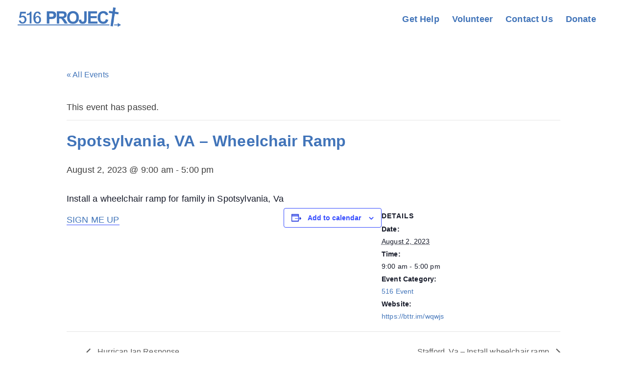

--- FILE ---
content_type: text/html; charset=UTF-8
request_url: https://516project.org/event/spotsylvania-va-wheelchair-ramp/
body_size: 118213
content:
<!doctype html>
<html lang="en-US">
<head>
	<meta charset="UTF-8">
	<meta name="viewport" content="width=device-width, initial-scale=1">
	<link rel="profile" href="https://gmpg.org/xfn/11">
	<title>Spotsylvania, VA &#8211; Wheelchair Ramp &#8211; 516 project</title>
<link rel='stylesheet' id='tribe-events-views-v2-bootstrap-datepicker-styles-css' href='https://516project.org/wp-content/plugins/the-events-calendar/vendor/bootstrap-datepicker/css/bootstrap-datepicker.standalone.min.css?ver=6.15.14' media='all' />
<link rel='stylesheet' id='tec-variables-skeleton-css' href='https://516project.org/wp-content/plugins/the-events-calendar/common/build/css/variables-skeleton.css?ver=6.10.1' media='all' />
<link rel='stylesheet' id='tribe-common-skeleton-style-css' href='https://516project.org/wp-content/plugins/the-events-calendar/common/build/css/common-skeleton.css?ver=6.10.1' media='all' />
<link rel='stylesheet' id='tribe-tooltipster-css-css' href='https://516project.org/wp-content/plugins/the-events-calendar/common/vendor/tooltipster/tooltipster.bundle.min.css?ver=6.10.1' media='all' />
<link rel='stylesheet' id='tribe-events-views-v2-skeleton-css' href='https://516project.org/wp-content/plugins/the-events-calendar/build/css/views-skeleton.css?ver=6.15.14' media='all' />
<link rel='stylesheet' id='tec-variables-full-css' href='https://516project.org/wp-content/plugins/the-events-calendar/common/build/css/variables-full.css?ver=6.10.1' media='all' />
<link rel='stylesheet' id='tribe-common-full-style-css' href='https://516project.org/wp-content/plugins/the-events-calendar/common/build/css/common-full.css?ver=6.10.1' media='all' />
<link rel='stylesheet' id='tribe-events-views-v2-full-css' href='https://516project.org/wp-content/plugins/the-events-calendar/build/css/views-full.css?ver=6.15.14' media='all' />
<link rel='stylesheet' id='tribe-events-views-v2-print-css' href='https://516project.org/wp-content/plugins/the-events-calendar/build/css/views-print.css?ver=6.15.14' media='print' />
<meta name='robots' content='max-image-preview:large' />

            <script data-no-defer="1" data-ezscrex="false" data-cfasync="false" data-pagespeed-no-defer data-cookieconsent="ignore">
                var ctPublicFunctions = {"_ajax_nonce":"0081148650","_rest_nonce":"0dfaa515d5","_ajax_url":"\/wp-admin\/admin-ajax.php","_rest_url":"https:\/\/516project.org\/wp-json\/","data__cookies_type":"none","data__ajax_type":"rest","data__bot_detector_enabled":0,"data__frontend_data_log_enabled":1,"cookiePrefix":"","wprocket_detected":false,"host_url":"516project.org","text__ee_click_to_select":"Click to select the whole data","text__ee_original_email":"The complete one is","text__ee_got_it":"Got it","text__ee_blocked":"Blocked","text__ee_cannot_connect":"Cannot connect","text__ee_cannot_decode":"Can not decode email. Unknown reason","text__ee_email_decoder":"CleanTalk email decoder","text__ee_wait_for_decoding":"The magic is on the way!","text__ee_decoding_process":"Please wait a few seconds while we decode the contact data."}
            </script>
        
            <script data-no-defer="1" data-ezscrex="false" data-cfasync="false" data-pagespeed-no-defer data-cookieconsent="ignore">
                var ctPublic = {"_ajax_nonce":"0081148650","settings__forms__check_internal":"0","settings__forms__check_external":"0","settings__forms__force_protection":0,"settings__forms__search_test":"1","settings__forms__wc_add_to_cart":"0","settings__data__bot_detector_enabled":0,"settings__sfw__anti_crawler":0,"blog_home":"https:\/\/516project.org\/","pixel__setting":"3","pixel__enabled":false,"pixel__url":"https:\/\/moderate11-v4.cleantalk.org\/pixel\/2a634bf893ad73289c04d8d47e1cb400.gif","data__email_check_before_post":"1","data__email_check_exist_post":0,"data__cookies_type":"none","data__key_is_ok":true,"data__visible_fields_required":true,"wl_brandname":"Anti-Spam by CleanTalk","wl_brandname_short":"CleanTalk","ct_checkjs_key":80112865,"emailEncoderPassKey":"801b9f8a04ed22b60fc111b97a9a7595","bot_detector_forms_excluded":"W10=","advancedCacheExists":false,"varnishCacheExists":false,"wc_ajax_add_to_cart":false}
            </script>
        <link rel="alternate" type="application/rss+xml" title="516 project &raquo; Feed" href="https://516project.org/feed/" />
<link rel="alternate" type="application/rss+xml" title="516 project &raquo; Comments Feed" href="https://516project.org/comments/feed/" />
<link rel="alternate" type="text/calendar" title="516 project &raquo; iCal Feed" href="https://516project.org/events/?ical=1" />
<link rel="alternate" title="oEmbed (JSON)" type="application/json+oembed" href="https://516project.org/wp-json/oembed/1.0/embed?url=https%3A%2F%2F516project.org%2Fevent%2Fspotsylvania-va-wheelchair-ramp%2F" />
<link rel="alternate" title="oEmbed (XML)" type="text/xml+oembed" href="https://516project.org/wp-json/oembed/1.0/embed?url=https%3A%2F%2F516project.org%2Fevent%2Fspotsylvania-va-wheelchair-ramp%2F&#038;format=xml" />
<style id='wp-img-auto-sizes-contain-inline-css'>
img:is([sizes=auto i],[sizes^="auto," i]){contain-intrinsic-size:3000px 1500px}
/*# sourceURL=wp-img-auto-sizes-contain-inline-css */
</style>
<link rel='stylesheet' id='tribe-events-v2-single-skeleton-css' href='https://516project.org/wp-content/plugins/the-events-calendar/build/css/tribe-events-single-skeleton.css?ver=6.15.14' media='all' />
<link rel='stylesheet' id='tribe-events-v2-single-skeleton-full-css' href='https://516project.org/wp-content/plugins/the-events-calendar/build/css/tribe-events-single-full.css?ver=6.15.14' media='all' />
<style id='wp-emoji-styles-inline-css'>

	img.wp-smiley, img.emoji {
		display: inline !important;
		border: none !important;
		box-shadow: none !important;
		height: 1em !important;
		width: 1em !important;
		margin: 0 0.07em !important;
		vertical-align: -0.1em !important;
		background: none !important;
		padding: 0 !important;
	}
/*# sourceURL=wp-emoji-styles-inline-css */
</style>
<link rel='stylesheet' id='wp-block-library-css' href='https://516project.org/wp-includes/css/dist/block-library/style.min.css?ver=6.9' media='all' />
<style id='global-styles-inline-css'>
:root{--wp--preset--aspect-ratio--square: 1;--wp--preset--aspect-ratio--4-3: 4/3;--wp--preset--aspect-ratio--3-4: 3/4;--wp--preset--aspect-ratio--3-2: 3/2;--wp--preset--aspect-ratio--2-3: 2/3;--wp--preset--aspect-ratio--16-9: 16/9;--wp--preset--aspect-ratio--9-16: 9/16;--wp--preset--color--black: #000000;--wp--preset--color--cyan-bluish-gray: #abb8c3;--wp--preset--color--white: #ffffff;--wp--preset--color--pale-pink: #f78da7;--wp--preset--color--vivid-red: #cf2e2e;--wp--preset--color--luminous-vivid-orange: #ff6900;--wp--preset--color--luminous-vivid-amber: #fcb900;--wp--preset--color--light-green-cyan: #7bdcb5;--wp--preset--color--vivid-green-cyan: #00d084;--wp--preset--color--pale-cyan-blue: #8ed1fc;--wp--preset--color--vivid-cyan-blue: #0693e3;--wp--preset--color--vivid-purple: #9b51e0;--wp--preset--gradient--vivid-cyan-blue-to-vivid-purple: linear-gradient(135deg,rgb(6,147,227) 0%,rgb(155,81,224) 100%);--wp--preset--gradient--light-green-cyan-to-vivid-green-cyan: linear-gradient(135deg,rgb(122,220,180) 0%,rgb(0,208,130) 100%);--wp--preset--gradient--luminous-vivid-amber-to-luminous-vivid-orange: linear-gradient(135deg,rgb(252,185,0) 0%,rgb(255,105,0) 100%);--wp--preset--gradient--luminous-vivid-orange-to-vivid-red: linear-gradient(135deg,rgb(255,105,0) 0%,rgb(207,46,46) 100%);--wp--preset--gradient--very-light-gray-to-cyan-bluish-gray: linear-gradient(135deg,rgb(238,238,238) 0%,rgb(169,184,195) 100%);--wp--preset--gradient--cool-to-warm-spectrum: linear-gradient(135deg,rgb(74,234,220) 0%,rgb(151,120,209) 20%,rgb(207,42,186) 40%,rgb(238,44,130) 60%,rgb(251,105,98) 80%,rgb(254,248,76) 100%);--wp--preset--gradient--blush-light-purple: linear-gradient(135deg,rgb(255,206,236) 0%,rgb(152,150,240) 100%);--wp--preset--gradient--blush-bordeaux: linear-gradient(135deg,rgb(254,205,165) 0%,rgb(254,45,45) 50%,rgb(107,0,62) 100%);--wp--preset--gradient--luminous-dusk: linear-gradient(135deg,rgb(255,203,112) 0%,rgb(199,81,192) 50%,rgb(65,88,208) 100%);--wp--preset--gradient--pale-ocean: linear-gradient(135deg,rgb(255,245,203) 0%,rgb(182,227,212) 50%,rgb(51,167,181) 100%);--wp--preset--gradient--electric-grass: linear-gradient(135deg,rgb(202,248,128) 0%,rgb(113,206,126) 100%);--wp--preset--gradient--midnight: linear-gradient(135deg,rgb(2,3,129) 0%,rgb(40,116,252) 100%);--wp--preset--font-size--small: 13px;--wp--preset--font-size--medium: 20px;--wp--preset--font-size--large: 36px;--wp--preset--font-size--x-large: 42px;--wp--preset--spacing--20: 0.44rem;--wp--preset--spacing--30: 0.67rem;--wp--preset--spacing--40: 1rem;--wp--preset--spacing--50: 1.5rem;--wp--preset--spacing--60: 2.25rem;--wp--preset--spacing--70: 3.38rem;--wp--preset--spacing--80: 5.06rem;--wp--preset--shadow--natural: 6px 6px 9px rgba(0, 0, 0, 0.2);--wp--preset--shadow--deep: 12px 12px 50px rgba(0, 0, 0, 0.4);--wp--preset--shadow--sharp: 6px 6px 0px rgba(0, 0, 0, 0.2);--wp--preset--shadow--outlined: 6px 6px 0px -3px rgb(255, 255, 255), 6px 6px rgb(0, 0, 0);--wp--preset--shadow--crisp: 6px 6px 0px rgb(0, 0, 0);}:root { --wp--style--global--content-size: 800px;--wp--style--global--wide-size: 1200px; }:where(body) { margin: 0; }.wp-site-blocks > .alignleft { float: left; margin-right: 2em; }.wp-site-blocks > .alignright { float: right; margin-left: 2em; }.wp-site-blocks > .aligncenter { justify-content: center; margin-left: auto; margin-right: auto; }:where(.wp-site-blocks) > * { margin-block-start: 24px; margin-block-end: 0; }:where(.wp-site-blocks) > :first-child { margin-block-start: 0; }:where(.wp-site-blocks) > :last-child { margin-block-end: 0; }:root { --wp--style--block-gap: 24px; }:root :where(.is-layout-flow) > :first-child{margin-block-start: 0;}:root :where(.is-layout-flow) > :last-child{margin-block-end: 0;}:root :where(.is-layout-flow) > *{margin-block-start: 24px;margin-block-end: 0;}:root :where(.is-layout-constrained) > :first-child{margin-block-start: 0;}:root :where(.is-layout-constrained) > :last-child{margin-block-end: 0;}:root :where(.is-layout-constrained) > *{margin-block-start: 24px;margin-block-end: 0;}:root :where(.is-layout-flex){gap: 24px;}:root :where(.is-layout-grid){gap: 24px;}.is-layout-flow > .alignleft{float: left;margin-inline-start: 0;margin-inline-end: 2em;}.is-layout-flow > .alignright{float: right;margin-inline-start: 2em;margin-inline-end: 0;}.is-layout-flow > .aligncenter{margin-left: auto !important;margin-right: auto !important;}.is-layout-constrained > .alignleft{float: left;margin-inline-start: 0;margin-inline-end: 2em;}.is-layout-constrained > .alignright{float: right;margin-inline-start: 2em;margin-inline-end: 0;}.is-layout-constrained > .aligncenter{margin-left: auto !important;margin-right: auto !important;}.is-layout-constrained > :where(:not(.alignleft):not(.alignright):not(.alignfull)){max-width: var(--wp--style--global--content-size);margin-left: auto !important;margin-right: auto !important;}.is-layout-constrained > .alignwide{max-width: var(--wp--style--global--wide-size);}body .is-layout-flex{display: flex;}.is-layout-flex{flex-wrap: wrap;align-items: center;}.is-layout-flex > :is(*, div){margin: 0;}body .is-layout-grid{display: grid;}.is-layout-grid > :is(*, div){margin: 0;}body{padding-top: 0px;padding-right: 0px;padding-bottom: 0px;padding-left: 0px;}a:where(:not(.wp-element-button)){text-decoration: underline;}:root :where(.wp-element-button, .wp-block-button__link){background-color: #32373c;border-width: 0;color: #fff;font-family: inherit;font-size: inherit;font-style: inherit;font-weight: inherit;letter-spacing: inherit;line-height: inherit;padding-top: calc(0.667em + 2px);padding-right: calc(1.333em + 2px);padding-bottom: calc(0.667em + 2px);padding-left: calc(1.333em + 2px);text-decoration: none;text-transform: inherit;}.has-black-color{color: var(--wp--preset--color--black) !important;}.has-cyan-bluish-gray-color{color: var(--wp--preset--color--cyan-bluish-gray) !important;}.has-white-color{color: var(--wp--preset--color--white) !important;}.has-pale-pink-color{color: var(--wp--preset--color--pale-pink) !important;}.has-vivid-red-color{color: var(--wp--preset--color--vivid-red) !important;}.has-luminous-vivid-orange-color{color: var(--wp--preset--color--luminous-vivid-orange) !important;}.has-luminous-vivid-amber-color{color: var(--wp--preset--color--luminous-vivid-amber) !important;}.has-light-green-cyan-color{color: var(--wp--preset--color--light-green-cyan) !important;}.has-vivid-green-cyan-color{color: var(--wp--preset--color--vivid-green-cyan) !important;}.has-pale-cyan-blue-color{color: var(--wp--preset--color--pale-cyan-blue) !important;}.has-vivid-cyan-blue-color{color: var(--wp--preset--color--vivid-cyan-blue) !important;}.has-vivid-purple-color{color: var(--wp--preset--color--vivid-purple) !important;}.has-black-background-color{background-color: var(--wp--preset--color--black) !important;}.has-cyan-bluish-gray-background-color{background-color: var(--wp--preset--color--cyan-bluish-gray) !important;}.has-white-background-color{background-color: var(--wp--preset--color--white) !important;}.has-pale-pink-background-color{background-color: var(--wp--preset--color--pale-pink) !important;}.has-vivid-red-background-color{background-color: var(--wp--preset--color--vivid-red) !important;}.has-luminous-vivid-orange-background-color{background-color: var(--wp--preset--color--luminous-vivid-orange) !important;}.has-luminous-vivid-amber-background-color{background-color: var(--wp--preset--color--luminous-vivid-amber) !important;}.has-light-green-cyan-background-color{background-color: var(--wp--preset--color--light-green-cyan) !important;}.has-vivid-green-cyan-background-color{background-color: var(--wp--preset--color--vivid-green-cyan) !important;}.has-pale-cyan-blue-background-color{background-color: var(--wp--preset--color--pale-cyan-blue) !important;}.has-vivid-cyan-blue-background-color{background-color: var(--wp--preset--color--vivid-cyan-blue) !important;}.has-vivid-purple-background-color{background-color: var(--wp--preset--color--vivid-purple) !important;}.has-black-border-color{border-color: var(--wp--preset--color--black) !important;}.has-cyan-bluish-gray-border-color{border-color: var(--wp--preset--color--cyan-bluish-gray) !important;}.has-white-border-color{border-color: var(--wp--preset--color--white) !important;}.has-pale-pink-border-color{border-color: var(--wp--preset--color--pale-pink) !important;}.has-vivid-red-border-color{border-color: var(--wp--preset--color--vivid-red) !important;}.has-luminous-vivid-orange-border-color{border-color: var(--wp--preset--color--luminous-vivid-orange) !important;}.has-luminous-vivid-amber-border-color{border-color: var(--wp--preset--color--luminous-vivid-amber) !important;}.has-light-green-cyan-border-color{border-color: var(--wp--preset--color--light-green-cyan) !important;}.has-vivid-green-cyan-border-color{border-color: var(--wp--preset--color--vivid-green-cyan) !important;}.has-pale-cyan-blue-border-color{border-color: var(--wp--preset--color--pale-cyan-blue) !important;}.has-vivid-cyan-blue-border-color{border-color: var(--wp--preset--color--vivid-cyan-blue) !important;}.has-vivid-purple-border-color{border-color: var(--wp--preset--color--vivid-purple) !important;}.has-vivid-cyan-blue-to-vivid-purple-gradient-background{background: var(--wp--preset--gradient--vivid-cyan-blue-to-vivid-purple) !important;}.has-light-green-cyan-to-vivid-green-cyan-gradient-background{background: var(--wp--preset--gradient--light-green-cyan-to-vivid-green-cyan) !important;}.has-luminous-vivid-amber-to-luminous-vivid-orange-gradient-background{background: var(--wp--preset--gradient--luminous-vivid-amber-to-luminous-vivid-orange) !important;}.has-luminous-vivid-orange-to-vivid-red-gradient-background{background: var(--wp--preset--gradient--luminous-vivid-orange-to-vivid-red) !important;}.has-very-light-gray-to-cyan-bluish-gray-gradient-background{background: var(--wp--preset--gradient--very-light-gray-to-cyan-bluish-gray) !important;}.has-cool-to-warm-spectrum-gradient-background{background: var(--wp--preset--gradient--cool-to-warm-spectrum) !important;}.has-blush-light-purple-gradient-background{background: var(--wp--preset--gradient--blush-light-purple) !important;}.has-blush-bordeaux-gradient-background{background: var(--wp--preset--gradient--blush-bordeaux) !important;}.has-luminous-dusk-gradient-background{background: var(--wp--preset--gradient--luminous-dusk) !important;}.has-pale-ocean-gradient-background{background: var(--wp--preset--gradient--pale-ocean) !important;}.has-electric-grass-gradient-background{background: var(--wp--preset--gradient--electric-grass) !important;}.has-midnight-gradient-background{background: var(--wp--preset--gradient--midnight) !important;}.has-small-font-size{font-size: var(--wp--preset--font-size--small) !important;}.has-medium-font-size{font-size: var(--wp--preset--font-size--medium) !important;}.has-large-font-size{font-size: var(--wp--preset--font-size--large) !important;}.has-x-large-font-size{font-size: var(--wp--preset--font-size--x-large) !important;}
:root :where(.wp-block-pullquote){font-size: 1.5em;line-height: 1.6;}
/*# sourceURL=global-styles-inline-css */
</style>
<link rel='stylesheet' id='cleantalk-public-css-css' href='https://516project.org/wp-content/plugins/cleantalk-spam-protect/css/cleantalk-public.min.css?ver=6.71_1769180772' media='all' />
<link rel='stylesheet' id='cleantalk-email-decoder-css-css' href='https://516project.org/wp-content/plugins/cleantalk-spam-protect/css/cleantalk-email-decoder.min.css?ver=6.71_1769180772' media='all' />
<link rel='stylesheet' id='tec-events-elementor-widgets-base-styles-css' href='https://516project.org/wp-content/plugins/the-events-calendar/build/css/integrations/plugins/elementor/widgets/widget-base.css?ver=6.15.14' media='all' />
<link rel='stylesheet' id='elementor-event-template-3064-css' href='http://516project.org/wp-content/uploads/elementor/css/post-3064.css?ver=6.15.14' media='all' />
<link rel='stylesheet' id='hello-elementor-css' href='https://516project.org/wp-content/themes/hello-elementor/assets/css/reset.css?ver=3.4.6' media='all' />
<link rel='stylesheet' id='hello-elementor-theme-style-css' href='https://516project.org/wp-content/themes/hello-elementor/assets/css/theme.css?ver=3.4.6' media='all' />
<link rel='stylesheet' id='hello-elementor-header-footer-css' href='https://516project.org/wp-content/themes/hello-elementor/assets/css/header-footer.css?ver=3.4.6' media='all' />
<link rel='stylesheet' id='e-sticky-css' href='https://516project.org/wp-content/plugins/elementor-pro/assets/css/modules/sticky.min.css?ver=3.34.2' media='all' />
<link rel='stylesheet' id='elementor-frontend-css' href='https://516project.org/wp-content/plugins/elementor/assets/css/frontend.min.css?ver=3.34.2' media='all' />
<link rel='stylesheet' id='widget-image-css' href='https://516project.org/wp-content/plugins/elementor/assets/css/widget-image.min.css?ver=3.34.2' media='all' />
<link rel='stylesheet' id='widget-nav-menu-css' href='https://516project.org/wp-content/plugins/elementor-pro/assets/css/widget-nav-menu.min.css?ver=3.34.2' media='all' />
<link rel='stylesheet' id='widget-heading-css' href='https://516project.org/wp-content/plugins/elementor/assets/css/widget-heading.min.css?ver=3.34.2' media='all' />
<link rel='stylesheet' id='widget-spacer-css' href='https://516project.org/wp-content/plugins/elementor/assets/css/widget-spacer.min.css?ver=3.34.2' media='all' />
<link rel='stylesheet' id='widget-divider-css' href='https://516project.org/wp-content/plugins/elementor/assets/css/widget-divider.min.css?ver=3.34.2' media='all' />
<link rel='stylesheet' id='widget-icon-box-css' href='https://516project.org/wp-content/plugins/elementor/assets/css/widget-icon-box.min.css?ver=3.34.2' media='all' />
<link rel='stylesheet' id='e-animation-fadeIn-css' href='https://516project.org/wp-content/plugins/elementor/assets/lib/animations/styles/fadeIn.min.css?ver=3.34.2' media='all' />
<link rel='stylesheet' id='e-popup-css' href='https://516project.org/wp-content/plugins/elementor-pro/assets/css/conditionals/popup.min.css?ver=3.34.2' media='all' />
<link rel='stylesheet' id='elementor-post-1248-css' href='https://516project.org/wp-content/uploads/elementor/css/post-1248.css?ver=1769386497' media='all' />
<link rel='stylesheet' id='elementor-post-1294-css' href='https://516project.org/wp-content/uploads/elementor/css/post-1294.css?ver=1769386497' media='all' />
<link rel='stylesheet' id='elementor-post-1306-css' href='https://516project.org/wp-content/uploads/elementor/css/post-1306.css?ver=1769386498' media='all' />
<link rel='stylesheet' id='elementor-post-3228-css' href='https://516project.org/wp-content/uploads/elementor/css/post-3228.css?ver=1769386498' media='all' />
<link rel='stylesheet' id='elementor-post-3107-css' href='https://516project.org/wp-content/uploads/elementor/css/post-3107.css?ver=1769386498' media='all' />
<link rel='stylesheet' id='elementor-post-2305-css' href='https://516project.org/wp-content/uploads/elementor/css/post-2305.css?ver=1769386498' media='all' />
<link rel='stylesheet' id='elementor-gf-local-roboto-css' href='http://516project.org/wp-content/uploads/elementor/google-fonts/css/roboto.css?ver=1745590554' media='all' />
<link rel='stylesheet' id='elementor-gf-local-robotoslab-css' href='http://516project.org/wp-content/uploads/elementor/google-fonts/css/robotoslab.css?ver=1745590564' media='all' />
<link rel='stylesheet' id='elementor-gf-local-quicksand-css' href='http://516project.org/wp-content/uploads/elementor/google-fonts/css/quicksand.css?ver=1745590571' media='all' />
<link rel='stylesheet' id='elementor-gf-poppins-css' href='https://fonts.googleapis.com/css?family=Poppins:100,100italic,200,200italic,300,300italic,400,400italic,500,500italic,600,600italic,700,700italic,800,800italic,900,900italic&#038;display=auto' media='all' />
<link rel='stylesheet' id='elementor-gf-local-prompt-css' href='http://516project.org/wp-content/uploads/elementor/google-fonts/css/prompt.css?ver=1745590585' media='all' />
<script src="https://516project.org/wp-includes/js/jquery/jquery.min.js?ver=3.7.1" id="jquery-core-js"></script>
<script src="https://516project.org/wp-includes/js/jquery/jquery-migrate.min.js?ver=3.4.1" id="jquery-migrate-js"></script>
<script src="https://516project.org/wp-content/plugins/the-events-calendar/common/build/js/tribe-common.js?ver=9c44e11f3503a33e9540" id="tribe-common-js"></script>
<script src="https://516project.org/wp-content/plugins/the-events-calendar/build/js/views/breakpoints.js?ver=4208de2df2852e0b91ec" id="tribe-events-views-v2-breakpoints-js"></script>
<script src="https://516project.org/wp-content/plugins/cleantalk-spam-protect/js/apbct-public-bundle_gathering.min.js?ver=6.71_1769180776" id="apbct-public-bundle_gathering.min-js-js"></script>
<link rel="https://api.w.org/" href="https://516project.org/wp-json/" /><link rel="alternate" title="JSON" type="application/json" href="https://516project.org/wp-json/wp/v2/tribe_events/2617" /><link rel="EditURI" type="application/rsd+xml" title="RSD" href="https://516project.org/xmlrpc.php?rsd" />
<meta name="generator" content="WordPress 6.9" />
<link rel="canonical" href="https://516project.org/event/spotsylvania-va-wheelchair-ramp/" />
<link rel='shortlink' href='https://516project.org/?p=2617' />
<meta name="tec-api-version" content="v1"><meta name="tec-api-origin" content="https://516project.org"><link rel="alternate" href="https://516project.org/wp-json/tribe/events/v1/events/2617" /><meta name="generator" content="Elementor 3.34.2; features: e_font_icon_svg, additional_custom_breakpoints; settings: css_print_method-external, google_font-enabled, font_display-auto">
<style>
	.lar-list label {
    color: #fff;
}
	
	a#lar-submit {
    background-color: #DCC48E;
    display: block;
    text-align: center;
    padding: 8px;
    color: #1C3C5B !important;
    border-radius: 5px;
    margin-top: 8px;
    font-size: 16px;
    font-weight: 500;
}
	</style>
			<style>
				.e-con.e-parent:nth-of-type(n+4):not(.e-lazyloaded):not(.e-no-lazyload),
				.e-con.e-parent:nth-of-type(n+4):not(.e-lazyloaded):not(.e-no-lazyload) * {
					background-image: none !important;
				}
				@media screen and (max-height: 1024px) {
					.e-con.e-parent:nth-of-type(n+3):not(.e-lazyloaded):not(.e-no-lazyload),
					.e-con.e-parent:nth-of-type(n+3):not(.e-lazyloaded):not(.e-no-lazyload) * {
						background-image: none !important;
					}
				}
				@media screen and (max-height: 640px) {
					.e-con.e-parent:nth-of-type(n+2):not(.e-lazyloaded):not(.e-no-lazyload),
					.e-con.e-parent:nth-of-type(n+2):not(.e-lazyloaded):not(.e-no-lazyload) * {
						background-image: none !important;
					}
				}
			</style>
			<script type="application/ld+json">
[{"@context":"http://schema.org","@type":"Event","name":"Spotsylvania, VA &#8211; Wheelchair Ramp","description":"&lt;p&gt;Install a wheelchair ramp for family in Spotsylvania, Va SIGN ME UP&lt;/p&gt;\\n","url":"https://516project.org/event/spotsylvania-va-wheelchair-ramp/","eventAttendanceMode":"https://schema.org/OfflineEventAttendanceMode","eventStatus":"https://schema.org/EventScheduled","startDate":"2023-08-02T09:00:00-04:00","endDate":"2023-08-02T17:00:00-04:00","performer":"Organization"}]
</script><link rel="icon" href="https://516project.org/wp-content/uploads/2017/04/cropped-favicon-32x32.png" sizes="32x32" />
<link rel="icon" href="https://516project.org/wp-content/uploads/2017/04/cropped-favicon-192x192.png" sizes="192x192" />
<link rel="apple-touch-icon" href="https://516project.org/wp-content/uploads/2017/04/cropped-favicon-180x180.png" />
<meta name="msapplication-TileImage" content="https://516project.org/wp-content/uploads/2017/04/cropped-favicon-270x270.png" />
</head>
<body class="wp-singular tribe_events-template-default single single-tribe_events postid-2617 wp-custom-logo wp-embed-responsive wp-theme-hello-elementor tribe-events-page-template tribe-no-js tribe-filter-live hello-elementor-default events-single tribe-events-style-full tribe-events-style-theme elementor-default elementor-kit-1248">


<a class="skip-link screen-reader-text" href="#content">Skip to content</a>

		<header data-elementor-type="header" data-elementor-id="1294" class="elementor elementor-1294 elementor-location-header" data-elementor-post-type="elementor_library">
			<div class="elementor-element elementor-element-759869f e-con-full elementor-hidden-desktop e-flex e-con e-parent" data-id="759869f" data-element_type="container" id="events-panel-trigger-container" data-settings="{&quot;background_background&quot;:&quot;classic&quot;,&quot;sticky&quot;:&quot;top&quot;,&quot;sticky_on&quot;:[&quot;desktop&quot;,&quot;tablet&quot;,&quot;mobile&quot;],&quot;sticky_offset&quot;:0,&quot;sticky_effects_offset&quot;:0,&quot;sticky_anchor_link_offset&quot;:0}">
		<div class="elementor-element elementor-element-f3a11f1 e-con-full e-flex e-con e-child" data-id="f3a11f1" data-element_type="container">
				<div class="elementor-element elementor-element-2245671 elementor-widget elementor-widget-html" data-id="2245671" data-element_type="widget" data-widget_type="html.default">
				<div class="elementor-widget-container">
					<a href="#" id="events-panel-trigger">Upcoming Events</a>

<script>

jQuery(document).ready(function( $ ) {
	
	$('#events-panel-trigger').on('click', function(e) {
	   e.preventDefault();
	   if(!jQuery('#events-panel-trigger-container').hasClass('open')) {
	        jQuery('#events-panel-trigger').text('Close');
            jQuery('#mobile-event-panel').animate({ 
                top: "46px",
            }, 400, function() {
                jQuery('#events-panel-trigger-container').addClass('open');
                jQuery('html').addClass('no-scroll');
            });
	   } else {
	        jQuery('#events-panel-trigger').text('Upcoming Events');
            jQuery('#mobile-event-panel').animate({ 
                top: "-100vh",
            }, 400, function() {
                jQuery('#events-panel-trigger-container').removeClass('open');
                jQuery('html').removeClass('no-scroll');
            });
	   }
	});
	
});
</script>
				</div>
				</div>
				</div>
				</div>
		<div class="elementor-element elementor-element-7114cb1 e-con-full elementor-hidden-mobile elementor-hidden-tablet e-flex e-con e-parent" data-id="7114cb1" data-element_type="container" data-settings="{&quot;background_background&quot;:&quot;classic&quot;,&quot;sticky&quot;:&quot;top&quot;,&quot;sticky_on&quot;:[&quot;desktop&quot;,&quot;tablet&quot;,&quot;mobile&quot;],&quot;sticky_offset&quot;:0,&quot;sticky_effects_offset&quot;:0,&quot;sticky_anchor_link_offset&quot;:0}">
		<div class="elementor-element elementor-element-c99876b e-con-full e-flex e-con e-child" data-id="c99876b" data-element_type="container">
				<div class="elementor-element elementor-element-c6dbd6f elementor-widget elementor-widget-theme-site-logo elementor-widget-image" data-id="c6dbd6f" data-element_type="widget" data-widget_type="theme-site-logo.default">
				<div class="elementor-widget-container">
											<a href="https://516project.org">
			<img fetchpriority="high" width="1277" height="239" src="https://516project.org/wp-content/uploads/2020/11/Horizontal-Medium.png" class="attachment-full size-full wp-image-3371" alt="" srcset="https://516project.org/wp-content/uploads/2020/11/Horizontal-Medium.png 1277w, https://516project.org/wp-content/uploads/2020/11/Horizontal-Medium-300x56.png 300w, https://516project.org/wp-content/uploads/2020/11/Horizontal-Medium-1024x192.png 1024w, https://516project.org/wp-content/uploads/2020/11/Horizontal-Medium-768x144.png 768w" sizes="(max-width: 1277px) 100vw, 1277px" />				</a>
											</div>
				</div>
				</div>
		<div class="elementor-element elementor-element-c547519 e-con-full e-flex e-con e-child" data-id="c547519" data-element_type="container">
				<div class="elementor-element elementor-element-16cb482 elementor-nav-menu__align-end elementor-nav-menu--stretch elementor-nav-menu__text-align-center elementor-nav-menu--dropdown-tablet elementor-nav-menu--toggle elementor-nav-menu--burger elementor-widget elementor-widget-nav-menu" data-id="16cb482" data-element_type="widget" data-settings="{&quot;full_width&quot;:&quot;stretch&quot;,&quot;layout&quot;:&quot;horizontal&quot;,&quot;submenu_icon&quot;:{&quot;value&quot;:&quot;&lt;svg aria-hidden=\&quot;true\&quot; class=\&quot;e-font-icon-svg e-fas-caret-down\&quot; viewBox=\&quot;0 0 320 512\&quot; xmlns=\&quot;http:\/\/www.w3.org\/2000\/svg\&quot;&gt;&lt;path d=\&quot;M31.3 192h257.3c17.8 0 26.7 21.5 14.1 34.1L174.1 354.8c-7.8 7.8-20.5 7.8-28.3 0L17.2 226.1C4.6 213.5 13.5 192 31.3 192z\&quot;&gt;&lt;\/path&gt;&lt;\/svg&gt;&quot;,&quot;library&quot;:&quot;fa-solid&quot;},&quot;toggle&quot;:&quot;burger&quot;}" data-widget_type="nav-menu.default">
				<div class="elementor-widget-container">
								<nav aria-label="Menu" class="elementor-nav-menu--main elementor-nav-menu__container elementor-nav-menu--layout-horizontal e--pointer-none">
				<ul id="menu-1-16cb482" class="elementor-nav-menu"><li class="menu-item menu-item-type-custom menu-item-object-custom menu-item-1298"><a href="#service-availability" class="elementor-item elementor-item-anchor">Get Help</a></li>
<li class="menu-item menu-item-type-custom menu-item-object-custom menu-item-1296"><a target="_blank" href="https://app.initlive.com/web-admin/app/#/join-party?k=rgkyr7pc0u1esl" class="elementor-item elementor-item-anchor">Volunteer</a></li>
<li class="menu-item menu-item-type-post_type menu-item-object-page menu-item-1863"><a href="https://516project.org/contact-us/" class="elementor-item">Contact Us</a></li>
<li class="menu-item menu-item-type-custom menu-item-object-custom menu-item-3635"><a href="https://secure.qgiv.com/for/the516projectinc/" class="elementor-item">Donate</a></li>
</ul>			</nav>
					<div class="elementor-menu-toggle" role="button" tabindex="0" aria-label="Menu Toggle" aria-expanded="false">
			<svg aria-hidden="true" role="presentation" class="elementor-menu-toggle__icon--open e-font-icon-svg e-eicon-menu-bar" viewBox="0 0 1000 1000" xmlns="http://www.w3.org/2000/svg"><path d="M104 333H896C929 333 958 304 958 271S929 208 896 208H104C71 208 42 237 42 271S71 333 104 333ZM104 583H896C929 583 958 554 958 521S929 458 896 458H104C71 458 42 487 42 521S71 583 104 583ZM104 833H896C929 833 958 804 958 771S929 708 896 708H104C71 708 42 737 42 771S71 833 104 833Z"></path></svg><svg aria-hidden="true" role="presentation" class="elementor-menu-toggle__icon--close e-font-icon-svg e-eicon-close" viewBox="0 0 1000 1000" xmlns="http://www.w3.org/2000/svg"><path d="M742 167L500 408 258 167C246 154 233 150 217 150 196 150 179 158 167 167 154 179 150 196 150 212 150 229 154 242 171 254L408 500 167 742C138 771 138 800 167 829 196 858 225 858 254 829L496 587 738 829C750 842 767 846 783 846 800 846 817 842 829 829 842 817 846 804 846 783 846 767 842 750 829 737L588 500 833 258C863 229 863 200 833 171 804 137 775 137 742 167Z"></path></svg>		</div>
					<nav class="elementor-nav-menu--dropdown elementor-nav-menu__container" aria-hidden="true">
				<ul id="menu-2-16cb482" class="elementor-nav-menu"><li class="menu-item menu-item-type-custom menu-item-object-custom menu-item-1298"><a href="#service-availability" class="elementor-item elementor-item-anchor" tabindex="-1">Get Help</a></li>
<li class="menu-item menu-item-type-custom menu-item-object-custom menu-item-1296"><a target="_blank" href="https://app.initlive.com/web-admin/app/#/join-party?k=rgkyr7pc0u1esl" class="elementor-item elementor-item-anchor" tabindex="-1">Volunteer</a></li>
<li class="menu-item menu-item-type-post_type menu-item-object-page menu-item-1863"><a href="https://516project.org/contact-us/" class="elementor-item" tabindex="-1">Contact Us</a></li>
<li class="menu-item menu-item-type-custom menu-item-object-custom menu-item-3635"><a href="https://secure.qgiv.com/for/the516projectinc/" class="elementor-item" tabindex="-1">Donate</a></li>
</ul>			</nav>
						</div>
				</div>
				</div>
				</div>
		<div class="elementor-element elementor-element-07f4b4e e-con-full elementor-hidden-mobile elementor-hidden-desktop e-flex e-con e-parent" data-id="07f4b4e" data-element_type="container" data-settings="{&quot;sticky&quot;:&quot;top&quot;,&quot;sticky_on&quot;:[&quot;desktop&quot;,&quot;tablet&quot;,&quot;mobile&quot;],&quot;sticky_offset&quot;:0,&quot;sticky_effects_offset&quot;:0,&quot;sticky_anchor_link_offset&quot;:0}">
		<div class="elementor-element elementor-element-4e90794 e-con-full e-flex e-con e-child" data-id="4e90794" data-element_type="container">
				<div class="elementor-element elementor-element-f033637 elementor-widget elementor-widget-theme-site-logo elementor-widget-image" data-id="f033637" data-element_type="widget" data-widget_type="theme-site-logo.default">
				<div class="elementor-widget-container">
											<a href="https://516project.org">
			<img fetchpriority="high" width="1277" height="239" src="https://516project.org/wp-content/uploads/2020/11/Horizontal-Medium.png" class="attachment-full size-full wp-image-3371" alt="" srcset="https://516project.org/wp-content/uploads/2020/11/Horizontal-Medium.png 1277w, https://516project.org/wp-content/uploads/2020/11/Horizontal-Medium-300x56.png 300w, https://516project.org/wp-content/uploads/2020/11/Horizontal-Medium-1024x192.png 1024w, https://516project.org/wp-content/uploads/2020/11/Horizontal-Medium-768x144.png 768w" sizes="(max-width: 1277px) 100vw, 1277px" />				</a>
											</div>
				</div>
				</div>
		<div class="elementor-element elementor-element-a60eb43 e-con-full e-flex e-con e-child" data-id="a60eb43" data-element_type="container">
				<div class="elementor-element elementor-element-34918cc elementor-nav-menu__align-center elementor-nav-menu--stretch elementor-nav-menu--dropdown-mobile elementor-nav-menu__text-align-aside elementor-nav-menu--toggle elementor-nav-menu--burger elementor-widget elementor-widget-nav-menu" data-id="34918cc" data-element_type="widget" data-settings="{&quot;full_width&quot;:&quot;stretch&quot;,&quot;layout&quot;:&quot;horizontal&quot;,&quot;submenu_icon&quot;:{&quot;value&quot;:&quot;&lt;svg aria-hidden=\&quot;true\&quot; class=\&quot;e-font-icon-svg e-fas-caret-down\&quot; viewBox=\&quot;0 0 320 512\&quot; xmlns=\&quot;http:\/\/www.w3.org\/2000\/svg\&quot;&gt;&lt;path d=\&quot;M31.3 192h257.3c17.8 0 26.7 21.5 14.1 34.1L174.1 354.8c-7.8 7.8-20.5 7.8-28.3 0L17.2 226.1C4.6 213.5 13.5 192 31.3 192z\&quot;&gt;&lt;\/path&gt;&lt;\/svg&gt;&quot;,&quot;library&quot;:&quot;fa-solid&quot;},&quot;toggle&quot;:&quot;burger&quot;}" data-widget_type="nav-menu.default">
				<div class="elementor-widget-container">
								<nav aria-label="Menu" class="elementor-nav-menu--main elementor-nav-menu__container elementor-nav-menu--layout-horizontal e--pointer-none">
				<ul id="menu-1-34918cc" class="elementor-nav-menu"><li class="menu-item menu-item-type-custom menu-item-object-custom menu-item-1298"><a href="#service-availability" class="elementor-item elementor-item-anchor">Get Help</a></li>
<li class="menu-item menu-item-type-custom menu-item-object-custom menu-item-1296"><a target="_blank" href="https://app.initlive.com/web-admin/app/#/join-party?k=rgkyr7pc0u1esl" class="elementor-item elementor-item-anchor">Volunteer</a></li>
<li class="menu-item menu-item-type-post_type menu-item-object-page menu-item-1863"><a href="https://516project.org/contact-us/" class="elementor-item">Contact Us</a></li>
<li class="menu-item menu-item-type-custom menu-item-object-custom menu-item-3635"><a href="https://secure.qgiv.com/for/the516projectinc/" class="elementor-item">Donate</a></li>
</ul>			</nav>
					<div class="elementor-menu-toggle" role="button" tabindex="0" aria-label="Menu Toggle" aria-expanded="false">
			<svg aria-hidden="true" role="presentation" class="elementor-menu-toggle__icon--open e-font-icon-svg e-eicon-menu-bar" viewBox="0 0 1000 1000" xmlns="http://www.w3.org/2000/svg"><path d="M104 333H896C929 333 958 304 958 271S929 208 896 208H104C71 208 42 237 42 271S71 333 104 333ZM104 583H896C929 583 958 554 958 521S929 458 896 458H104C71 458 42 487 42 521S71 583 104 583ZM104 833H896C929 833 958 804 958 771S929 708 896 708H104C71 708 42 737 42 771S71 833 104 833Z"></path></svg><svg aria-hidden="true" role="presentation" class="elementor-menu-toggle__icon--close e-font-icon-svg e-eicon-close" viewBox="0 0 1000 1000" xmlns="http://www.w3.org/2000/svg"><path d="M742 167L500 408 258 167C246 154 233 150 217 150 196 150 179 158 167 167 154 179 150 196 150 212 150 229 154 242 171 254L408 500 167 742C138 771 138 800 167 829 196 858 225 858 254 829L496 587 738 829C750 842 767 846 783 846 800 846 817 842 829 829 842 817 846 804 846 783 846 767 842 750 829 737L588 500 833 258C863 229 863 200 833 171 804 137 775 137 742 167Z"></path></svg>		</div>
					<nav class="elementor-nav-menu--dropdown elementor-nav-menu__container" aria-hidden="true">
				<ul id="menu-2-34918cc" class="elementor-nav-menu"><li class="menu-item menu-item-type-custom menu-item-object-custom menu-item-1298"><a href="#service-availability" class="elementor-item elementor-item-anchor" tabindex="-1">Get Help</a></li>
<li class="menu-item menu-item-type-custom menu-item-object-custom menu-item-1296"><a target="_blank" href="https://app.initlive.com/web-admin/app/#/join-party?k=rgkyr7pc0u1esl" class="elementor-item elementor-item-anchor" tabindex="-1">Volunteer</a></li>
<li class="menu-item menu-item-type-post_type menu-item-object-page menu-item-1863"><a href="https://516project.org/contact-us/" class="elementor-item" tabindex="-1">Contact Us</a></li>
<li class="menu-item menu-item-type-custom menu-item-object-custom menu-item-3635"><a href="https://secure.qgiv.com/for/the516projectinc/" class="elementor-item" tabindex="-1">Donate</a></li>
</ul>			</nav>
						</div>
				</div>
				</div>
				</div>
		<div class="elementor-element elementor-element-e68ef55 elementor-hidden-desktop elementor-hidden-tablet e-flex e-con-boxed e-con e-parent" data-id="e68ef55" data-element_type="container" data-settings="{&quot;sticky&quot;:&quot;top&quot;,&quot;sticky_offset_mobile&quot;:1,&quot;sticky_effects_offset_mobile&quot;:0,&quot;sticky_anchor_link_offset_mobile&quot;:0,&quot;sticky_on&quot;:[&quot;desktop&quot;,&quot;tablet&quot;,&quot;mobile&quot;],&quot;sticky_offset&quot;:0,&quot;sticky_effects_offset&quot;:0,&quot;sticky_anchor_link_offset&quot;:0}">
					<div class="e-con-inner">
		<div class="elementor-element elementor-element-34b85b5 e-con-full e-flex e-con e-child" data-id="34b85b5" data-element_type="container">
		<div class="elementor-element elementor-element-0599122 e-con-full e-flex e-con e-child" data-id="0599122" data-element_type="container">
				<div class="elementor-element elementor-element-73bfda2 elementor-widget elementor-widget-theme-site-logo elementor-widget-image" data-id="73bfda2" data-element_type="widget" data-widget_type="theme-site-logo.default">
				<div class="elementor-widget-container">
											<a href="https://516project.org">
			<img fetchpriority="high" width="1277" height="239" src="https://516project.org/wp-content/uploads/2020/11/Horizontal-Medium.png" class="attachment-full size-full wp-image-3371" alt="" srcset="https://516project.org/wp-content/uploads/2020/11/Horizontal-Medium.png 1277w, https://516project.org/wp-content/uploads/2020/11/Horizontal-Medium-300x56.png 300w, https://516project.org/wp-content/uploads/2020/11/Horizontal-Medium-1024x192.png 1024w, https://516project.org/wp-content/uploads/2020/11/Horizontal-Medium-768x144.png 768w" sizes="(max-width: 1277px) 100vw, 1277px" />				</a>
											</div>
				</div>
				</div>
		<div class="elementor-element elementor-element-316225c e-con-full e-flex e-con e-child" data-id="316225c" data-element_type="container">
				<div class="elementor-element elementor-element-5fce9c9 elementor-nav-menu__align-end elementor-nav-menu--dropdown-mobile elementor-nav-menu--stretch elementor-nav-menu__text-align-aside elementor-nav-menu--toggle elementor-nav-menu--burger elementor-widget elementor-widget-nav-menu" data-id="5fce9c9" data-element_type="widget" data-settings="{&quot;full_width&quot;:&quot;stretch&quot;,&quot;layout&quot;:&quot;horizontal&quot;,&quot;submenu_icon&quot;:{&quot;value&quot;:&quot;&lt;svg aria-hidden=\&quot;true\&quot; class=\&quot;e-font-icon-svg e-fas-caret-down\&quot; viewBox=\&quot;0 0 320 512\&quot; xmlns=\&quot;http:\/\/www.w3.org\/2000\/svg\&quot;&gt;&lt;path d=\&quot;M31.3 192h257.3c17.8 0 26.7 21.5 14.1 34.1L174.1 354.8c-7.8 7.8-20.5 7.8-28.3 0L17.2 226.1C4.6 213.5 13.5 192 31.3 192z\&quot;&gt;&lt;\/path&gt;&lt;\/svg&gt;&quot;,&quot;library&quot;:&quot;fa-solid&quot;},&quot;toggle&quot;:&quot;burger&quot;}" data-widget_type="nav-menu.default">
				<div class="elementor-widget-container">
								<nav aria-label="Menu" class="elementor-nav-menu--main elementor-nav-menu__container elementor-nav-menu--layout-horizontal e--pointer-underline e--animation-fade">
				<ul id="menu-1-5fce9c9" class="elementor-nav-menu"><li class="menu-item menu-item-type-custom menu-item-object-custom menu-item-1298"><a href="#service-availability" class="elementor-item elementor-item-anchor">Get Help</a></li>
<li class="menu-item menu-item-type-custom menu-item-object-custom menu-item-1296"><a target="_blank" href="https://app.initlive.com/web-admin/app/#/join-party?k=rgkyr7pc0u1esl" class="elementor-item elementor-item-anchor">Volunteer</a></li>
<li class="menu-item menu-item-type-post_type menu-item-object-page menu-item-1863"><a href="https://516project.org/contact-us/" class="elementor-item">Contact Us</a></li>
<li class="menu-item menu-item-type-custom menu-item-object-custom menu-item-3635"><a href="https://secure.qgiv.com/for/the516projectinc/" class="elementor-item">Donate</a></li>
</ul>			</nav>
					<div class="elementor-menu-toggle" role="button" tabindex="0" aria-label="Menu Toggle" aria-expanded="false">
			<svg aria-hidden="true" role="presentation" class="elementor-menu-toggle__icon--open e-font-icon-svg e-eicon-menu-bar" viewBox="0 0 1000 1000" xmlns="http://www.w3.org/2000/svg"><path d="M104 333H896C929 333 958 304 958 271S929 208 896 208H104C71 208 42 237 42 271S71 333 104 333ZM104 583H896C929 583 958 554 958 521S929 458 896 458H104C71 458 42 487 42 521S71 583 104 583ZM104 833H896C929 833 958 804 958 771S929 708 896 708H104C71 708 42 737 42 771S71 833 104 833Z"></path></svg><svg aria-hidden="true" role="presentation" class="elementor-menu-toggle__icon--close e-font-icon-svg e-eicon-close" viewBox="0 0 1000 1000" xmlns="http://www.w3.org/2000/svg"><path d="M742 167L500 408 258 167C246 154 233 150 217 150 196 150 179 158 167 167 154 179 150 196 150 212 150 229 154 242 171 254L408 500 167 742C138 771 138 800 167 829 196 858 225 858 254 829L496 587 738 829C750 842 767 846 783 846 800 846 817 842 829 829 842 817 846 804 846 783 846 767 842 750 829 737L588 500 833 258C863 229 863 200 833 171 804 137 775 137 742 167Z"></path></svg>		</div>
					<nav class="elementor-nav-menu--dropdown elementor-nav-menu__container" aria-hidden="true">
				<ul id="menu-2-5fce9c9" class="elementor-nav-menu"><li class="menu-item menu-item-type-custom menu-item-object-custom menu-item-1298"><a href="#service-availability" class="elementor-item elementor-item-anchor" tabindex="-1">Get Help</a></li>
<li class="menu-item menu-item-type-custom menu-item-object-custom menu-item-1296"><a target="_blank" href="https://app.initlive.com/web-admin/app/#/join-party?k=rgkyr7pc0u1esl" class="elementor-item elementor-item-anchor" tabindex="-1">Volunteer</a></li>
<li class="menu-item menu-item-type-post_type menu-item-object-page menu-item-1863"><a href="https://516project.org/contact-us/" class="elementor-item" tabindex="-1">Contact Us</a></li>
<li class="menu-item menu-item-type-custom menu-item-object-custom menu-item-3635"><a href="https://secure.qgiv.com/for/the516projectinc/" class="elementor-item" tabindex="-1">Donate</a></li>
</ul>			</nav>
						</div>
				</div>
				</div>
				</div>
					</div>
				</div>
		<div class="elementor-element elementor-element-e077d5e elementor-hidden-desktop elementor-hidden-mobile e-flex e-con-boxed e-con e-parent" data-id="e077d5e" data-element_type="container" id="mobile-event-panel">
					<div class="e-con-inner">
		<div class="elementor-element elementor-element-906d5e4 e-flex e-con-boxed e-con e-child" data-id="906d5e4" data-element_type="container">
					<div class="e-con-inner">
				<div class="elementor-element elementor-element-c3f5ef3 elementor-widget elementor-widget-heading" data-id="c3f5ef3" data-element_type="widget" data-widget_type="heading.default">
				<div class="elementor-widget-container">
					<h2 class="elementor-heading-title elementor-size-default">Upcoming Events</h2>				</div>
				</div>
				<div class="elementor-element elementor-element-0a2e73c elementor-widget elementor-widget-text-editor" data-id="0a2e73c" data-element_type="widget" data-widget_type="text-editor.default">
				<div class="elementor-widget-container">
									<div class="events-shortcode-container"><div class="events-shortcode"><p class="no-events-today">There are no upcoming events.</p></div></div>								</div>
				</div>
				<div class="elementor-element elementor-element-21f9549 elementor-widget elementor-widget-html" data-id="21f9549" data-element_type="widget" id="see-all-events-btn" data-widget_type="html.default">
				<div class="elementor-widget-container">
					<a href="http://516project.org/events/">See all Events</a>				</div>
				</div>
				<div class="elementor-element elementor-element-dbaa7fd elementor-widget elementor-widget-spacer" data-id="dbaa7fd" data-element_type="widget" data-widget_type="spacer.default">
				<div class="elementor-widget-container">
							<div class="elementor-spacer">
			<div class="elementor-spacer-inner"></div>
		</div>
						</div>
				</div>
					</div>
				</div>
					</div>
				</div>
		<div class="elementor-element elementor-element-13a0de3 e-flex e-con-boxed e-con e-parent" data-id="13a0de3" data-element_type="container">
					<div class="e-con-inner">
					</div>
				</div>
				</header>
		<section id="tribe-events-pg-template" class="tribe-events-pg-template" role="main"><div class="tribe-events-before-html"></div><span class="tribe-events-ajax-loading"><img class="tribe-events-spinner-medium" src="https://516project.org/wp-content/plugins/the-events-calendar/src/resources/images/tribe-loading.gif" alt="Loading Events" /></span>
<div id="tribe-events-content" class="tribe-events-single">

	<p class="tribe-events-back">
		<a href="https://516project.org/events/"> &laquo; All Events</a>
	</p>

	<!-- Notices -->
	<div class="tribe-events-notices"><ul><li>This event has passed.</li></ul></div>
	<h1 class="tribe-events-single-event-title">Spotsylvania, VA &#8211; Wheelchair Ramp</h1>
	<div class="tribe-events-schedule tribe-clearfix">
		<div><span class="tribe-event-date-start">August 2, 2023 @ 9:00 am</span> - <span class="tribe-event-time">5:00 pm</span></div>			</div>

	<!-- Event header -->
	<div id="tribe-events-header"  data-title="Spotsylvania, VA &#8211; Wheelchair Ramp &#8211; 516 project" data-viewtitle="Spotsylvania, VA &#8211; Wheelchair Ramp">
		<!-- Navigation -->
		<nav class="tribe-events-nav-pagination" aria-label="Event Navigation">
			<ul class="tribe-events-sub-nav">
				<li class="tribe-events-nav-previous"><a href="https://516project.org/event/hurrican-ian-response/"><span>&laquo;</span> Hurrican Ian Response</a></li>
				<li class="tribe-events-nav-next"><a href="https://516project.org/event/stafford-va-install-wheelchair-ramp/">Stafford, Va &#8211; Install wheelchair ramp <span>&raquo;</span></a></li>
			</ul>
			<!-- .tribe-events-sub-nav -->
		</nav>
	</div>
	<!-- #tribe-events-header -->

			<div id="post-2617" class="post-2617 tribe_events type-tribe_events status-publish hentry tribe_events_cat-516-event cat_516-event">
			<!-- Event featured image, but exclude link -->
			
			<!-- Event content -->
						<div class="tribe-events-single-event-description tribe-events-content">
				<p>Install a wheelchair ramp for family in Spotsylvania, Va</p>
<p><a href="https://bttr.im/wqwjs">SIGN ME UP</a></p>
			</div>
			<!-- .tribe-events-single-event-description -->
			<div class="tribe-events tribe-common">
	<div class="tribe-events-c-subscribe-dropdown__container">
		<div class="tribe-events-c-subscribe-dropdown">
			<div class="tribe-common-c-btn-border tribe-events-c-subscribe-dropdown__button">
				<svg
	 class="tribe-common-c-svgicon tribe-common-c-svgicon--cal-export tribe-events-c-subscribe-dropdown__export-icon" 	aria-hidden="true"
	viewBox="0 0 23 17"
	xmlns="http://www.w3.org/2000/svg"
>
	<path fill-rule="evenodd" clip-rule="evenodd" d="M.128.896V16.13c0 .211.145.383.323.383h15.354c.179 0 .323-.172.323-.383V.896c0-.212-.144-.383-.323-.383H.451C.273.513.128.684.128.896Zm16 6.742h-.901V4.679H1.009v10.729h14.218v-3.336h.901V7.638ZM1.01 1.614h14.218v2.058H1.009V1.614Z" />
	<path d="M20.5 9.846H8.312M18.524 6.953l2.89 2.909-2.855 2.855" stroke-width="1.2" stroke-linecap="round" stroke-linejoin="round"/>
</svg>
				<button
					class="tribe-events-c-subscribe-dropdown__button-text"
					aria-expanded="false"
					aria-controls="tribe-events-subscribe-dropdown-content"
					aria-label="View links to add events to your calendar"
				>
					Add to calendar				</button>
				<svg
	 class="tribe-common-c-svgicon tribe-common-c-svgicon--caret-down tribe-events-c-subscribe-dropdown__button-icon" 	aria-hidden="true"
	viewBox="0 0 10 7"
	xmlns="http://www.w3.org/2000/svg"
>
	<path fill-rule="evenodd" clip-rule="evenodd" d="M1.008.609L5 4.6 8.992.61l.958.958L5 6.517.05 1.566l.958-.958z" class="tribe-common-c-svgicon__svg-fill"/>
</svg>
			</div>
			<div id="tribe-events-subscribe-dropdown-content" class="tribe-events-c-subscribe-dropdown__content">
				<ul class="tribe-events-c-subscribe-dropdown__list">
											
<li class="tribe-events-c-subscribe-dropdown__list-item tribe-events-c-subscribe-dropdown__list-item--gcal">
	<a
		href="https://www.google.com/calendar/event?action=TEMPLATE&#038;dates=20230802T090000/20230802T170000&#038;text=Spotsylvania%2C%20VA%20%26%238211%3B%20Wheelchair%20Ramp&#038;details=Install+a+wheelchair+ramp+for+family+in+Spotsylvania%2C+Va%3Ca+href%3D%22https%3A%2F%2Fbttr.im%2Fwqwjs%22%3ESIGN+ME+UP%3C%2Fa%3E&#038;trp=false&#038;ctz=America/New_York&#038;sprop=website:https://516project.org"
		class="tribe-events-c-subscribe-dropdown__list-item-link"
		target="_blank"
		rel="noopener noreferrer nofollow noindex"
	>
		Google Calendar	</a>
</li>
											
<li class="tribe-events-c-subscribe-dropdown__list-item tribe-events-c-subscribe-dropdown__list-item--ical">
	<a
		href="webcal://516project.org/event/spotsylvania-va-wheelchair-ramp/?ical=1"
		class="tribe-events-c-subscribe-dropdown__list-item-link"
		target="_blank"
		rel="noopener noreferrer nofollow noindex"
	>
		iCalendar	</a>
</li>
											
<li class="tribe-events-c-subscribe-dropdown__list-item tribe-events-c-subscribe-dropdown__list-item--outlook-365">
	<a
		href="https://outlook.office.com/owa/?path=/calendar/action/compose&#038;rrv=addevent&#038;startdt=2023-08-02T09%3A00%3A00-04%3A00&#038;enddt=2023-08-02T17%3A00%3A00-04%3A00&#038;location&#038;subject=Spotsylvania%2C%20VA%20-%20Wheelchair%20Ramp&#038;body=Install%20a%20wheelchair%20ramp%20for%20family%20in%20Spotsylvania%2C%20VaSIGN%20ME%20UP"
		class="tribe-events-c-subscribe-dropdown__list-item-link"
		target="_blank"
		rel="noopener noreferrer nofollow noindex"
	>
		Outlook 365	</a>
</li>
											
<li class="tribe-events-c-subscribe-dropdown__list-item tribe-events-c-subscribe-dropdown__list-item--outlook-live">
	<a
		href="https://outlook.live.com/owa/?path=/calendar/action/compose&#038;rrv=addevent&#038;startdt=2023-08-02T09%3A00%3A00-04%3A00&#038;enddt=2023-08-02T17%3A00%3A00-04%3A00&#038;location&#038;subject=Spotsylvania%2C%20VA%20-%20Wheelchair%20Ramp&#038;body=Install%20a%20wheelchair%20ramp%20for%20family%20in%20Spotsylvania%2C%20VaSIGN%20ME%20UP"
		class="tribe-events-c-subscribe-dropdown__list-item-link"
		target="_blank"
		rel="noopener noreferrer nofollow noindex"
	>
		Outlook Live	</a>
</li>
									</ul>
			</div>
		</div>
	</div>
</div>

			<!-- Event meta -->
						
	<div class="tribe-events-single-section tribe-events-event-meta primary tribe-clearfix">


<div class="tribe-events-meta-group tribe-events-meta-group-details">
	<h2 class="tribe-events-single-section-title"> Details </h2>
	<ul class="tribe-events-meta-list">

		
			<li class="tribe-events-meta-item">
				<span class="tribe-events-start-date-label tribe-events-meta-label">Date:</span>
				<span class="tribe-events-meta-value">
					<abbr class="tribe-events-abbr tribe-events-start-date published dtstart" title="2023-08-02"> August 2, 2023 </abbr>
				</span>
			</li>

			<li class="tribe-events-meta-item">
				<span class="tribe-events-start-time-label tribe-events-meta-label">Time:</span>
				<span class="tribe-events-meta-value">
					<div class="tribe-events-abbr tribe-events-start-time published dtstart" title="2023-08-02">
						9:00 am - 5:00 pm											</div>
				</span>
			</li>

		
		
		
		<li class="tribe-events-meta-item"><span class="tribe-events-event-categories-label tribe-events-meta-label">Event Category:</span> <span class="tribe-events-event-categories tribe-events-meta-value"><a href="https://516project.org/events/category/516-event/" rel="tag">516 Event</a></span></li>
		
					<li class="tribe-events-meta-item">
									<span class="tribe-events-event-url-label tribe-events-meta-label">Website:</span>
								<span class="tribe-events-event-url tribe-events-meta-value"> <a href="https://bttr.im/wqwjs%20" target="_self" rel="external"> https://bttr.im/wqwjs </a> </span>
			</li>
		
			</ul>
</div>

	</div>


					</div> <!-- #post-x -->
			
	<!-- Event footer -->
	<div id="tribe-events-footer">
		<!-- Navigation -->
		<nav class="tribe-events-nav-pagination" aria-label="Event Navigation">
			<ul class="tribe-events-sub-nav">
				<li class="tribe-events-nav-previous"><a href="https://516project.org/event/hurrican-ian-response/"><span>&laquo;</span> Hurrican Ian Response</a></li>
				<li class="tribe-events-nav-next"><a href="https://516project.org/event/stafford-va-install-wheelchair-ramp/">Stafford, Va &#8211; Install wheelchair ramp <span>&raquo;</span></a></li>
			</ul>
			<!-- .tribe-events-sub-nav -->
		</nav>
	</div>
	<!-- #tribe-events-footer -->

</div><!-- #tribe-events-content -->
<div class="tribe-events-after-html"></div>
<!--
This calendar is powered by The Events Calendar.
http://evnt.is/18wn
-->
</section>		<footer data-elementor-type="footer" data-elementor-id="1306" class="elementor elementor-1306 elementor-location-footer" data-elementor-post-type="elementor_library">
			<div class="elementor-element elementor-element-50529c5 e-con-full e-flex e-con e-parent" data-id="50529c5" data-element_type="container" id="sponsors" data-settings="{&quot;background_background&quot;:&quot;classic&quot;}">
		<div class="elementor-element elementor-element-039f58e e-con-full e-flex e-con e-child" data-id="039f58e" data-element_type="container">
		<div class="elementor-element elementor-element-db609b4 e-con-full e-flex e-con e-child" data-id="db609b4" data-element_type="container">
		<div class="elementor-element elementor-element-1facc8d e-con-full e-flex e-con e-child" data-id="1facc8d" data-element_type="container">
				<div class="elementor-element elementor-element-273fbec elementor-widget elementor-widget-heading" data-id="273fbec" data-element_type="widget" data-widget_type="heading.default">
				<div class="elementor-widget-container">
					<h2 class="elementor-heading-title elementor-size-default">Please help us thank our partners &amp; sponsors by visiting their websites and supporting them.</h2>				</div>
				</div>
				</div>
				<div class="elementor-element elementor-element-1c717d6 elementor-widget-divider--view-line_icon elementor-view-default elementor-widget-divider--element-align-center elementor-widget elementor-widget-divider" data-id="1c717d6" data-element_type="widget" data-widget_type="divider.default">
				<div class="elementor-widget-container">
							<div class="elementor-divider">
			<span class="elementor-divider-separator">
							<div class="elementor-icon elementor-divider__element">
					<svg aria-hidden="true" class="e-font-icon-svg e-fas-star" viewBox="0 0 576 512" xmlns="http://www.w3.org/2000/svg"><path d="M259.3 17.8L194 150.2 47.9 171.5c-26.2 3.8-36.7 36.1-17.7 54.6l105.7 103-25 145.5c-4.5 26.3 23.2 46 46.4 33.7L288 439.6l130.7 68.7c23.2 12.2 50.9-7.4 46.4-33.7l-25-145.5 105.7-103c19-18.5 8.5-50.8-17.7-54.6L382 150.2 316.7 17.8c-11.7-23.6-45.6-23.9-57.4 0z"></path></svg></div>
						</span>
		</div>
						</div>
				</div>
		<div class="elementor-element elementor-element-aab5255 e-con-full e-flex e-con e-child" data-id="aab5255" data-element_type="container">
		<div class="elementor-element elementor-element-970e623 e-con-full e-flex e-con e-child" data-id="970e623" data-element_type="container">
		<div class="elementor-element elementor-element-b423a39 e-con-full e-flex e-con e-child" data-id="b423a39" data-element_type="container">
				<div class="elementor-element elementor-element-0b206d7 elementor-widget elementor-widget-image" data-id="0b206d7" data-element_type="widget" data-widget_type="image.default">
				<div class="elementor-widget-container">
																<a href="https://kitchenkraftersinc.com/">
							<picture class="attachment-full size-full wp-image-3407">
<source type="image/avif" srcset="https://516project.org/wp-content/uploads/2020/11/Kitchen-Krafters.png.avif 600w, https://516project.org/wp-content/uploads/2020/11/Kitchen-Krafters-300x300.png.avif 300w, https://516project.org/wp-content/uploads/2020/11/Kitchen-Krafters-150x150.png.avif 150w" sizes="(max-width: 600px) 100vw, 600px"/>
<img width="600" height="600" src="https://516project.org/wp-content/uploads/2020/11/Kitchen-Krafters.png" alt="" srcset="https://516project.org/wp-content/uploads/2020/11/Kitchen-Krafters.png 600w, https://516project.org/wp-content/uploads/2020/11/Kitchen-Krafters-300x300.png 300w, https://516project.org/wp-content/uploads/2020/11/Kitchen-Krafters-150x150.png 150w" sizes="(max-width: 600px) 100vw, 600px"/>
</picture>
								</a>
															</div>
				</div>
				</div>
		<div class="elementor-element elementor-element-a7c9856 e-con-full e-flex e-con e-child" data-id="a7c9856" data-element_type="container">
				<div class="elementor-element elementor-element-4ae2319 elementor-widget elementor-widget-image" data-id="4ae2319" data-element_type="widget" data-widget_type="image.default">
				<div class="elementor-widget-container">
																<a href="https://www.teakwoodinc.com">
							<picture class="attachment-full size-full wp-image-3412">
<source type="image/avif" srcset="https://516project.org/wp-content/uploads/2020/11/Teakwood-Entreprises.png.avif 600w, https://516project.org/wp-content/uploads/2020/11/Teakwood-Entreprises-300x300.png.avif 300w, https://516project.org/wp-content/uploads/2020/11/Teakwood-Entreprises-150x150.png.avif 150w" sizes="(max-width: 600px) 100vw, 600px"/>
<img width="600" height="600" src="https://516project.org/wp-content/uploads/2020/11/Teakwood-Entreprises.png" alt="" srcset="https://516project.org/wp-content/uploads/2020/11/Teakwood-Entreprises.png 600w, https://516project.org/wp-content/uploads/2020/11/Teakwood-Entreprises-300x300.png 300w, https://516project.org/wp-content/uploads/2020/11/Teakwood-Entreprises-150x150.png 150w" sizes="(max-width: 600px) 100vw, 600px"/>
</picture>
								</a>
															</div>
				</div>
				</div>
		<div class="elementor-element elementor-element-9e5c345 e-con-full e-flex e-con e-child" data-id="9e5c345" data-element_type="container">
				<div class="elementor-element elementor-element-e945a8c elementor-widget elementor-widget-image" data-id="e945a8c" data-element_type="widget" data-widget_type="image.default">
				<div class="elementor-widget-container">
															<picture loading="lazy" class="attachment-full size-full wp-image-3404">
<source type="image/avif" srcset="https://516project.org/wp-content/uploads/2020/11/Fletcher-Home.png.avif 600w, https://516project.org/wp-content/uploads/2020/11/Fletcher-Home-300x300.png.avif 300w, https://516project.org/wp-content/uploads/2020/11/Fletcher-Home-150x150.png.avif 150w" sizes="(max-width: 600px) 100vw, 600px"/>
<img loading="lazy" width="600" height="600" src="https://516project.org/wp-content/uploads/2020/11/Fletcher-Home.png" alt="" srcset="https://516project.org/wp-content/uploads/2020/11/Fletcher-Home.png 600w, https://516project.org/wp-content/uploads/2020/11/Fletcher-Home-300x300.png 300w, https://516project.org/wp-content/uploads/2020/11/Fletcher-Home-150x150.png 150w" sizes="(max-width: 600px) 100vw, 600px"/>
</picture>
															</div>
				</div>
				</div>
		<div class="elementor-element elementor-element-05daf71 e-con-full e-flex e-con e-child" data-id="05daf71" data-element_type="container">
				<div class="elementor-element elementor-element-851dc76 elementor-widget elementor-widget-image" data-id="851dc76" data-element_type="widget" data-widget_type="image.default">
				<div class="elementor-widget-container">
															<picture loading="lazy" class="attachment-large size-large wp-image-3401">
<source type="image/avif" srcset="https://516project.org/wp-content/uploads/2020/11/Atlantic-Builders.png.avif 600w, https://516project.org/wp-content/uploads/2020/11/Atlantic-Builders-300x300.png.avif 300w, https://516project.org/wp-content/uploads/2020/11/Atlantic-Builders-150x150.png.avif 150w" sizes="(max-width: 600px) 100vw, 600px"/>
<img loading="lazy" width="600" height="600" src="https://516project.org/wp-content/uploads/2020/11/Atlantic-Builders.png" alt="" srcset="https://516project.org/wp-content/uploads/2020/11/Atlantic-Builders.png 600w, https://516project.org/wp-content/uploads/2020/11/Atlantic-Builders-300x300.png 300w, https://516project.org/wp-content/uploads/2020/11/Atlantic-Builders-150x150.png 150w" sizes="(max-width: 600px) 100vw, 600px"/>
</picture>
															</div>
				</div>
				</div>
				</div>
				</div>
		<div class="elementor-element elementor-element-7a3bf9a e-con-full e-flex e-con e-child" data-id="7a3bf9a" data-element_type="container">
		<div class="elementor-element elementor-element-f77eee4 e-con-full e-flex e-con e-child" data-id="f77eee4" data-element_type="container">
		<div class="elementor-element elementor-element-e48960d e-con-full e-flex e-con e-child" data-id="e48960d" data-element_type="container">
				<div class="elementor-element elementor-element-a2611ec elementor-widget elementor-widget-image" data-id="a2611ec" data-element_type="widget" data-widget_type="image.default">
				<div class="elementor-widget-container">
															<picture loading="lazy" class="attachment-large size-large wp-image-3400">
<source type="image/avif" srcset="https://516project.org/wp-content/uploads/2020/11/ATA-Tire-Center.png.avif 600w, https://516project.org/wp-content/uploads/2020/11/ATA-Tire-Center-300x300.png.avif 300w, https://516project.org/wp-content/uploads/2020/11/ATA-Tire-Center-150x150.png.avif 150w" sizes="(max-width: 600px) 100vw, 600px"/>
<img loading="lazy" width="600" height="600" src="https://516project.org/wp-content/uploads/2020/11/ATA-Tire-Center.png" alt="" srcset="https://516project.org/wp-content/uploads/2020/11/ATA-Tire-Center.png 600w, https://516project.org/wp-content/uploads/2020/11/ATA-Tire-Center-300x300.png 300w, https://516project.org/wp-content/uploads/2020/11/ATA-Tire-Center-150x150.png 150w" sizes="(max-width: 600px) 100vw, 600px"/>
</picture>
															</div>
				</div>
				</div>
		<div class="elementor-element elementor-element-1fb370e e-con-full e-flex e-con e-child" data-id="1fb370e" data-element_type="container">
				<div class="elementor-element elementor-element-6f81092 elementor-widget elementor-widget-image" data-id="6f81092" data-element_type="widget" data-widget_type="image.default">
				<div class="elementor-widget-container">
															<picture loading="lazy" class="attachment-large size-large wp-image-3411">
<source type="image/avif" srcset="https://516project.org/wp-content/uploads/2020/11/Southpoint-Quality-Dental.png.avif 600w, https://516project.org/wp-content/uploads/2020/11/Southpoint-Quality-Dental-300x300.png.avif 300w, https://516project.org/wp-content/uploads/2020/11/Southpoint-Quality-Dental-150x150.png.avif 150w" sizes="(max-width: 600px) 100vw, 600px"/>
<img loading="lazy" width="600" height="600" src="https://516project.org/wp-content/uploads/2020/11/Southpoint-Quality-Dental.png" alt="" srcset="https://516project.org/wp-content/uploads/2020/11/Southpoint-Quality-Dental.png 600w, https://516project.org/wp-content/uploads/2020/11/Southpoint-Quality-Dental-300x300.png 300w, https://516project.org/wp-content/uploads/2020/11/Southpoint-Quality-Dental-150x150.png 150w" sizes="(max-width: 600px) 100vw, 600px"/>
</picture>
															</div>
				</div>
				</div>
		<div class="elementor-element elementor-element-f4ba9f3 e-con-full e-flex e-con e-child" data-id="f4ba9f3" data-element_type="container">
				<div class="elementor-element elementor-element-d1b132a elementor-widget elementor-widget-image" data-id="d1b132a" data-element_type="widget" data-widget_type="image.default">
				<div class="elementor-widget-container">
															<picture loading="lazy" class="attachment-large size-large wp-image-3405">
<source type="image/avif" srcset="https://516project.org/wp-content/uploads/2020/11/Fredericksburg-Implant-Oral-Surgery-Associates.png.avif 600w, https://516project.org/wp-content/uploads/2020/11/Fredericksburg-Implant-Oral-Surgery-Associates-300x300.png.avif 300w, https://516project.org/wp-content/uploads/2020/11/Fredericksburg-Implant-Oral-Surgery-Associates-150x150.png.avif 150w" sizes="(max-width: 600px) 100vw, 600px"/>
<img loading="lazy" width="600" height="600" src="https://516project.org/wp-content/uploads/2020/11/Fredericksburg-Implant-Oral-Surgery-Associates.png" alt="" srcset="https://516project.org/wp-content/uploads/2020/11/Fredericksburg-Implant-Oral-Surgery-Associates.png 600w, https://516project.org/wp-content/uploads/2020/11/Fredericksburg-Implant-Oral-Surgery-Associates-300x300.png 300w, https://516project.org/wp-content/uploads/2020/11/Fredericksburg-Implant-Oral-Surgery-Associates-150x150.png 150w" sizes="(max-width: 600px) 100vw, 600px"/>
</picture>
															</div>
				</div>
				</div>
		<div class="elementor-element elementor-element-dd53037 e-con-full e-flex e-con e-child" data-id="dd53037" data-element_type="container">
				<div class="elementor-element elementor-element-31dc13e elementor-widget elementor-widget-image" data-id="31dc13e" data-element_type="widget" data-widget_type="image.default">
				<div class="elementor-widget-container">
															<picture loading="lazy" class="attachment-large size-large wp-image-3403">
<source type="image/avif" srcset="https://516project.org/wp-content/uploads/2020/11/Cornerstone-Moving-and-Storage.png.avif 600w, https://516project.org/wp-content/uploads/2020/11/Cornerstone-Moving-and-Storage-300x300.png.avif 300w, https://516project.org/wp-content/uploads/2020/11/Cornerstone-Moving-and-Storage-150x150.png.avif 150w" sizes="(max-width: 600px) 100vw, 600px"/>
<img loading="lazy" width="600" height="600" src="https://516project.org/wp-content/uploads/2020/11/Cornerstone-Moving-and-Storage.png" alt="" srcset="https://516project.org/wp-content/uploads/2020/11/Cornerstone-Moving-and-Storage.png 600w, https://516project.org/wp-content/uploads/2020/11/Cornerstone-Moving-and-Storage-300x300.png 300w, https://516project.org/wp-content/uploads/2020/11/Cornerstone-Moving-and-Storage-150x150.png 150w" sizes="(max-width: 600px) 100vw, 600px"/>
</picture>
															</div>
				</div>
				</div>
		<div class="elementor-element elementor-element-e6ef2ab e-con-full e-flex e-con e-child" data-id="e6ef2ab" data-element_type="container">
				<div class="elementor-element elementor-element-957dd24 elementor-widget elementor-widget-image" data-id="957dd24" data-element_type="widget" data-widget_type="image.default">
				<div class="elementor-widget-container">
															<picture loading="lazy" class="attachment-large size-large wp-image-3402">
<source type="image/avif" srcset="https://516project.org/wp-content/uploads/2020/11/Burke-Herbert-Bank.png.avif 600w, https://516project.org/wp-content/uploads/2020/11/Burke-Herbert-Bank-300x300.png.avif 300w, https://516project.org/wp-content/uploads/2020/11/Burke-Herbert-Bank-150x150.png.avif 150w" sizes="(max-width: 600px) 100vw, 600px"/>
<img loading="lazy" width="600" height="600" src="https://516project.org/wp-content/uploads/2020/11/Burke-Herbert-Bank.png" alt="" srcset="https://516project.org/wp-content/uploads/2020/11/Burke-Herbert-Bank.png 600w, https://516project.org/wp-content/uploads/2020/11/Burke-Herbert-Bank-300x300.png 300w, https://516project.org/wp-content/uploads/2020/11/Burke-Herbert-Bank-150x150.png 150w" sizes="(max-width: 600px) 100vw, 600px"/>
</picture>
															</div>
				</div>
				</div>
		<div class="elementor-element elementor-element-346d015 e-con-full e-flex e-con e-child" data-id="346d015" data-element_type="container">
				<div class="elementor-element elementor-element-d96538a elementor-widget elementor-widget-image" data-id="d96538a" data-element_type="widget" data-widget_type="image.default">
				<div class="elementor-widget-container">
															<picture loading="lazy" class="attachment-large size-large wp-image-3406">
<source type="image/avif" srcset="https://516project.org/wp-content/uploads/2020/11/Garber-Church.png.avif 600w, https://516project.org/wp-content/uploads/2020/11/Garber-Church-300x300.png.avif 300w, https://516project.org/wp-content/uploads/2020/11/Garber-Church-150x150.png.avif 150w" sizes="(max-width: 600px) 100vw, 600px"/>
<img loading="lazy" width="600" height="600" src="https://516project.org/wp-content/uploads/2020/11/Garber-Church.png" alt="" srcset="https://516project.org/wp-content/uploads/2020/11/Garber-Church.png 600w, https://516project.org/wp-content/uploads/2020/11/Garber-Church-300x300.png 300w, https://516project.org/wp-content/uploads/2020/11/Garber-Church-150x150.png 150w" sizes="(max-width: 600px) 100vw, 600px"/>
</picture>
															</div>
				</div>
				</div>
				</div>
				</div>
				</div>
				</div>
				</div>
		<div class="elementor-element elementor-element-c9927a6 e-con-full e-flex e-con e-parent" data-id="c9927a6" data-element_type="container">
		<div class="elementor-element elementor-element-98ba2ff e-con-full e-flex e-con e-child" data-id="98ba2ff" data-element_type="container" data-settings="{&quot;background_background&quot;:&quot;classic&quot;}">
				<div class="elementor-element elementor-element-112df48 elementor-widget__width-auto elementor-widget elementor-widget-icon-box" data-id="112df48" data-element_type="widget" data-widget_type="icon-box.default">
				<div class="elementor-widget-container">
							<div class="elementor-icon-box-wrapper">

			
						<div class="elementor-icon-box-content">

									<h2 class="elementor-icon-box-title">
						<a href="https://app.initlive.com/web-admin/app/#/join-party?k=rgkyr7pc0u1esl" target="_blank" >
							volunteer						</a>
					</h2>
				
				
			</div>
			
		</div>
						</div>
				</div>
				</div>
		<div class="elementor-element elementor-element-6e6a413 e-con-full e-flex e-con e-child" data-id="6e6a413" data-element_type="container" data-settings="{&quot;background_background&quot;:&quot;classic&quot;}">
				<div class="elementor-element elementor-element-463a039 elementor-widget__width-auto elementor-widget elementor-widget-icon-box" data-id="463a039" data-element_type="widget" data-widget_type="icon-box.default">
				<div class="elementor-widget-container">
							<div class="elementor-icon-box-wrapper">

			
						<div class="elementor-icon-box-content">

									<h2 class="elementor-icon-box-title">
						<a href="#elementor-action%3Aaction%3Dpopup%3Aopen%26settings%3DeyJpZCI6IjMxMDciLCJ0b2dnbGUiOmZhbHNlfQ%3D%3D" >
							Get Help						</a>
					</h2>
				
				
			</div>
			
		</div>
						</div>
				</div>
				</div>
		<div class="elementor-element elementor-element-09a0dfd e-con-full e-flex e-con e-child" data-id="09a0dfd" data-element_type="container" data-settings="{&quot;background_background&quot;:&quot;classic&quot;}">
				<div class="elementor-element elementor-element-bcf21a5 elementor-widget__width-auto elementor-widget elementor-widget-icon-box" data-id="bcf21a5" data-element_type="widget" data-widget_type="icon-box.default">
				<div class="elementor-widget-container">
							<div class="elementor-icon-box-wrapper">

			
						<div class="elementor-icon-box-content">

									<h2 class="elementor-icon-box-title">
						<a href="https://secure.qgiv.com/for/the516projectinc/" target="_blank" >
							Donate						</a>
					</h2>
				
				
			</div>
			
		</div>
						</div>
				</div>
				</div>
				</div>
		<footer class="elementor-element elementor-element-fe19835 e-con-full e-flex e-con e-parent" data-id="fe19835" data-element_type="container" data-settings="{&quot;background_background&quot;:&quot;classic&quot;}">
		<div class="elementor-element elementor-element-cf92ae7 e-con-full e-flex e-con e-child" data-id="cf92ae7" data-element_type="container" data-settings="{&quot;background_background&quot;:&quot;classic&quot;}">
		<div class="elementor-element elementor-element-7283968 e-con-full e-flex e-con e-child" data-id="7283968" data-element_type="container">
		<div class="elementor-element elementor-element-0ad6ba3 e-con-full e-flex e-con e-child" data-id="0ad6ba3" data-element_type="container">
		<div class="elementor-element elementor-element-4e686a7 e-con-full e-flex e-con e-child" data-id="4e686a7" data-element_type="container">
				<div class="elementor-element elementor-element-00582e4 elementor-widget elementor-widget-image" data-id="00582e4" data-element_type="widget" data-widget_type="image.default">
				<div class="elementor-widget-container">
																<a href="https://516project.org">
							<img loading="lazy" width="1281" height="486" src="https://516project.org/wp-content/uploads/2020/11/Vertical-White.png" class="attachment-full size-full wp-image-1990" alt="" srcset="https://516project.org/wp-content/uploads/2020/11/Vertical-White.png 1281w, https://516project.org/wp-content/uploads/2020/11/Vertical-White-300x114.png 300w, https://516project.org/wp-content/uploads/2020/11/Vertical-White-1024x388.png 1024w, https://516project.org/wp-content/uploads/2020/11/Vertical-White-768x291.png 768w, https://516project.org/wp-content/uploads/2020/11/Vertical-White-1200x455.png 1200w" sizes="(max-width: 1281px) 100vw, 1281px" />								</a>
															</div>
				</div>
				</div>
		<div class="elementor-element elementor-element-f44d8e3 e-con-full e-flex e-con e-child" data-id="f44d8e3" data-element_type="container">
				<div class="elementor-element elementor-element-9dedb38 elementor-widget elementor-widget-text-editor" data-id="9dedb38" data-element_type="widget" data-widget_type="text-editor.default">
				<div class="elementor-widget-container">
									<p>Let your light so shine before men, that they may see your good works, and glorify your Father which is in heaven.”<br /><em><strong>&#8211; Matthew 5:16</strong></em></p>								</div>
				</div>
				</div>
		<div class="elementor-element elementor-element-15edd91 e-con-full e-flex e-con e-child" data-id="15edd91" data-element_type="container">
				<div class="elementor-element elementor-element-7098783 elementor-widget elementor-widget-text-editor" data-id="7098783" data-element_type="widget" data-widget_type="text-editor.default">
				<div class="elementor-widget-container">
									<p style="text-align: center;">GuideStar Platinum<br /><a href="https://www.guidestar.org/profile/shared/88415750-26ab-4547-9b24-b8b77fbf510a" target="_blank" rel="noopener"><img class="aligncenter" src="https://widgets.guidestar.org/TransparencySeal/9535189" /></a></p>								</div>
				</div>
				</div>
				</div>
		<div class="elementor-element elementor-element-45227ff e-con-full e-flex e-con e-child" data-id="45227ff" data-element_type="container">
				<div class="elementor-element elementor-element-0fd72a7 elementor-widget elementor-widget-heading" data-id="0fd72a7" data-element_type="widget" data-widget_type="heading.default">
				<div class="elementor-widget-container">
					<h2 class="elementor-heading-title elementor-size-default">Stay up to date on our volunteer opportunities, workdays and
projects by joining our mailing list.</h2>				</div>
				</div>
				<div class="elementor-element elementor-element-05c66a9 elementor-widget elementor-widget-html" data-id="05c66a9" data-element_type="widget" data-widget_type="html.default">
				<div class="elementor-widget-container">
					<!-- Begin Mailchimp Signup Form -->
<link href="//cdn-images.mailchimp.com/embedcode/classic-10_7.css" rel="stylesheet" type="text/css">
<style type="text/css">
#mc_embed_signup{background:#fff; clear:left; font:14px Helvetica,Arial,sans-serif; }
/* Add your own Mailchimp form style overrides in your site stylesheet or in this style block.
We recommend moving this block and the preceding CSS link to the HEAD of your HTML file. */
</style>
<div id="mc_embed_signup">
<form action="https://516project.us12.list-manage.com/subscribe/post?u=03f0adc7f9ddc93518e9621c7&amp;id=63c2dd567e" method="post" id="mc-embedded-subscribe-form" name="mc-embedded-subscribe-form" class="validate" target="_blank" novalidate>
<div id="mc_embed_signup_scroll">
<h2>Subscribe</h2>
<div class="indicates-required"><span class="asterisk">*</span> indicates required</div>
<div class="mc-field-group">
<label for="mce-EMAIL">Email Address <span class="asterisk">*</span>
</label>
<input type="email" value="" name="EMAIL" class="required email" id="mce-EMAIL">
</div>
<div class="mc-field-group">
<label for="mce-FNAME">First Name <span class="asterisk">*</span>
</label>
<input type="text" value="" name="FNAME" class="required" id="mce-FNAME">
</div>
<div class="mc-field-group">
<label for="mce-LNAME">Last Name <span class="asterisk">*</span>
</label>
<input type="text" value="" name="LNAME" class="required" id="mce-LNAME">
</div>
<div class="mc-field-group">
<label for="mce-MMERGE3">Zip Code <span class="asterisk">*</span>
</label>
<input type="text" value="" name="MMERGE3" class="required" id="mce-MMERGE3">
</div>
<div id="mce-responses" class="clear">
<div class="response" id="mce-error-response" style="display:none"></div>
<div class="response" id="mce-success-response" style="display:none"></div>
</div> <!-- real people should not fill this in and expect good things - do not remove this or risk form bot signups-->
<div style="position: absolute; left: -5000px;" aria-hidden="true"><input type="text" name="b_03f0adc7f9ddc93518e9621c7_63c2dd567e" tabindex="-1" value=""></div>
<div class="clear"><input type="submit" value="Subscribe" name="subscribe" id="mc-embedded-subscribe" class="button"></div>
</div>
</form>
</div>
<script type='text/javascript' src='//s3.amazonaws.com/downloads.mailchimp.com/js/mc-validate.js'></script><script type='text/javascript'>(function($) {window.fnames = new Array(); window.ftypes = new Array();fnames[0]='EMAIL';ftypes[0]='email';fnames[1]='FNAME';ftypes[1]='text';fnames[2]='LNAME';ftypes[2]='text';fnames[3]='MMERGE3';ftypes[3]='zip';}(jQuery));var $mcj = jQuery.noConflict(true);</script>
<!--End mc_embed_signup-->				</div>
				</div>
				</div>
				</div>
				</div>
				</footer>
		<div class="elementor-element elementor-element-4163e46 footer_bottom e-con-full e-flex e-con e-parent" data-id="4163e46" data-element_type="container" data-settings="{&quot;background_background&quot;:&quot;classic&quot;}">
		<div class="elementor-element elementor-element-82a3541 e-con-full e-flex e-con e-child" data-id="82a3541" data-element_type="container">
				<div class="elementor-element elementor-element-84bca48 elementor-widget elementor-widget-text-editor" data-id="84bca48" data-element_type="widget" data-widget_type="text-editor.default">
				<div class="elementor-widget-container">
									<p><span style="font-size: 10pt;">©2025 <a href="http://516project.org/">516 Project</a>. All Rights Reserved.</span></p>								</div>
				</div>
				</div>
		<div class="elementor-element elementor-element-ea530dd e-con-full e-flex e-con e-child" data-id="ea530dd" data-element_type="container">
				<div class="elementor-element elementor-element-77b8f23 elementor-widget elementor-widget-text-editor" data-id="77b8f23" data-element_type="widget" data-widget_type="text-editor.default">
				<div class="elementor-widget-container">
									<p><span style="font-size: 10pt;"><a href="http://516project.org/privacy-policy/">Privacy Policy</a> | <a href="http://516project.org/terms-of-service/">Terms of Service</a></span></p>								</div>
				</div>
				</div>
		<div class="elementor-element elementor-element-5c6d7d8 e-con-full e-flex e-con e-child" data-id="5c6d7d8" data-element_type="container">
				<div class="elementor-element elementor-element-0f34c64 elementor-widget elementor-widget-text-editor" data-id="0f34c64" data-element_type="widget" data-widget_type="text-editor.default">
				<div class="elementor-widget-container">
									<p><span style="font-size: 10pt;"><a href="https://contractorwebsitesplus.com/" target="_blank" rel="nofollow noopener">Website Design</a> Powered by <a href="https://contractorwebsitesplus.com" target="_blank" rel="nofollow noopener">Contractor Websites Plus</a></span></p>								</div>
				</div>
				</div>
				</div>
				</footer>
		
<img alt="Cleantalk Pixel" title="Cleantalk Pixel" id="apbct_pixel" style="display: none;" src="https://moderate11-v4.cleantalk.org/pixel/2a634bf893ad73289c04d8d47e1cb400.gif"><script>				
                    document.addEventListener('DOMContentLoaded', function () {
                        setTimeout(function(){
                            if( document.querySelectorAll('[name^=ct_checkjs]').length > 0 ) {
                                if (typeof apbct_public_sendREST === 'function' && typeof apbct_js_keys__set_input_value === 'function') {
                                    apbct_public_sendREST(
                                    'js_keys__get',
                                    { callback: apbct_js_keys__set_input_value })
                                }
                            }
                        },0)					    
                    })				
                </script><script type="speculationrules">
{"prefetch":[{"source":"document","where":{"and":[{"href_matches":"/*"},{"not":{"href_matches":["/wp-*.php","/wp-admin/*","/wp-content/uploads/*","/wp-content/*","/wp-content/plugins/*","/wp-content/themes/hello-elementor/*","/*\\?(.+)"]}},{"not":{"selector_matches":"a[rel~=\"nofollow\"]"}},{"not":{"selector_matches":".no-prefetch, .no-prefetch a"}}]},"eagerness":"conservative"}]}
</script>
		<script>
		( function ( body ) {
			'use strict';
			body.className = body.className.replace( /\btribe-no-js\b/, 'tribe-js' );
		} )( document.body );
		</script>
				<div data-elementor-type="popup" data-elementor-id="3107" class="elementor elementor-3107 elementor-location-popup" data-elementor-settings="{&quot;open_selector&quot;:&quot;a[href=\&quot;#service-availability\&quot;]&quot;,&quot;a11y_navigation&quot;:&quot;yes&quot;,&quot;triggers&quot;:[],&quot;timing&quot;:[]}" data-elementor-post-type="elementor_library">
			<div class="elementor-element elementor-element-67f2476 e-con-full e-flex e-con e-parent" data-id="67f2476" data-element_type="container">
		<div class="elementor-element elementor-element-d929a7e e-con-full e-flex e-con e-child" data-id="d929a7e" data-element_type="container" data-settings="{&quot;background_background&quot;:&quot;classic&quot;}">
		<div class="elementor-element elementor-element-d1ff462 e-con-full e-flex e-con e-child" data-id="d1ff462" data-element_type="container">
		<div class="elementor-element elementor-element-6c91b39 e-con-full e-flex e-con e-child" data-id="6c91b39" data-element_type="container">
				<div class="elementor-element elementor-element-f0060b5 elementor-widget elementor-widget-heading" data-id="f0060b5" data-element_type="widget" data-widget_type="heading.default">
				<div class="elementor-widget-container">
					<h2 class="elementor-heading-title elementor-size-default">Do you need help?</h2>				</div>
				</div>
				<div class="elementor-element elementor-element-0a5de28 elementor-widget elementor-widget-text-editor" data-id="0a5de28" data-element_type="widget" data-widget_type="text-editor.default">
				<div class="elementor-widget-container">
									<div class="flex flex-col text-sm"><article class="text-token-text-primary w-full focus:outline-none [--shadow-height:45px] has-data-writing-block:pointer-events-none has-data-writing-block:-mt-(--shadow-height) has-data-writing-block:pt-(--shadow-height) [&amp;:has([data-writing-block])&gt;*]:pointer-events-auto scroll-mt-[calc(var(--header-height)+min(200px,max(70px,20svh)))]" dir="auto" tabindex="-1" data-turn-id="request-WEB:e6d4429c-25c0-43b0-a641-36a181e9da29-25" data-testid="conversation-turn-18" data-scroll-anchor="true" data-turn="assistant"><div class="text-base my-auto mx-auto pb-10 [--thread-content-margin:--spacing(4)] @w-sm/main:[--thread-content-margin:--spacing(6)] @w-lg/main:[--thread-content-margin:--spacing(16)] px-(--thread-content-margin)"><div class="[--thread-content-max-width:40rem] @w-lg/main:[--thread-content-max-width:48rem] mx-auto max-w-(--thread-content-max-width) flex-1 group/turn-messages focus-visible:outline-hidden relative flex w-full min-w-0 flex-col agent-turn" tabindex="-1"><div class="flex max-w-full flex-col grow"><div class="min-h-8 text-message relative flex w-full flex-col items-end gap-2 text-start break-words whitespace-normal [.text-message+&amp;]:mt-1" dir="auto" data-message-author-role="assistant" data-message-id="f77d1b06-80ae-44dc-9096-f5e70fac3209" data-message-model-slug="gpt-5-2"><div class="flex w-full flex-col gap-1 empty:hidden first:pt-[1px]"><div class="markdown prose dark:prose-invert w-full break-words dark markdown-new-styling"><p style="text-align: center;" data-start="117" data-end="448"><span style="font-size: 14pt;">Our goal is to serve as many individuals and families as our resources allow. We look forward to connecting with you to learn how we may <strong data-start="254" data-end="278">Build Access to Hope</strong> in your life. While our volunteers will do their very best and we prayerfully consider every request, we are unable to guarantee that we can complete work on every home.</span></p><p style="text-align: center;" data-start="450" data-end="633" data-is-last-node="" data-is-only-node=""><span style="font-size: 14pt;">Please select one of the service areas below to check current availability. If your area is not listed, we encourage you to check back again in a few weeks as availability may change.</span></p></div></div></div></div><div class="z-0 flex min-h-[46px] justify-start" style="text-align: center;"> </div><div class="mt-3 w-full empty:hidden"><div class="text-center"> </div></div></div></div></article></div><div class="pointer-events-none h-px w-px absolute bottom-0" aria-hidden="true" data-edge="true"> </div>								</div>
				</div>
				</div>
		<div class="elementor-element elementor-element-63398e3 e-con-full e-flex e-con e-child" data-id="63398e3" data-element_type="container" data-settings="{&quot;background_background&quot;:&quot;classic&quot;}">
				<div class="elementor-element elementor-element-4e030af elementor-widget elementor-widget-shortcode" data-id="4e030af" data-element_type="widget" data-widget_type="shortcode.default">
				<div class="elementor-widget-container">
							<div class="elementor-shortcode"><div class="lar-list"><label><input type="radio" name="options" value="Fredericksburg, VA" data-checked="true"> Fredericksburg, VA</label><br><label><input type="radio" name="options" value="Northern Neck, VA" data-checked="true"> Northern Neck, VA</label><br><label><input type="radio" name="options" value="Richmond, VA" data-checked="true"> Richmond, VA</label><br><label><input type="radio" name="options" value="Panama City, FL" data-checked="true"> Panama City, FL</label><br><label><input type="radio" name="options" value="Fort Leonardwood, MO" data-checked="false"> Fort Leonardwood, MO</label><br></div><a href="#" id="lar-submit">Submit</a></div>
						</div>
				</div>
				</div>
				</div>
				</div>
				</div>
				</div>
				<div data-elementor-type="popup" data-elementor-id="3228" class="elementor elementor-3228 elementor-location-popup" data-elementor-settings="{&quot;entrance_animation&quot;:&quot;fadeIn&quot;,&quot;exit_animation&quot;:&quot;fadeIn&quot;,&quot;entrance_animation_duration&quot;:{&quot;unit&quot;:&quot;px&quot;,&quot;size&quot;:1.1999999999999999555910790149937383830547332763671875,&quot;sizes&quot;:[]},&quot;a11y_navigation&quot;:&quot;yes&quot;,&quot;triggers&quot;:{&quot;page_load_delay&quot;:1,&quot;page_load&quot;:&quot;yes&quot;},&quot;timing&quot;:{&quot;logged_in&quot;:&quot;yes&quot;,&quot;logged_in_users&quot;:&quot;all&quot;}}" data-elementor-post-type="elementor_library">
			<div class="elementor-element elementor-element-111f89fb e-flex e-con-boxed e-con e-parent" data-id="111f89fb" data-element_type="container" data-settings="{&quot;background_background&quot;:&quot;classic&quot;}">
					<div class="e-con-inner">
		<div class="elementor-element elementor-element-3bd7456a e-flex e-con-boxed e-con e-child" data-id="3bd7456a" data-element_type="container">
					<div class="e-con-inner">
		<div class="elementor-element elementor-element-54994f9 e-con-full e-flex e-con e-child" data-id="54994f9" data-element_type="container">
				<div class="elementor-element elementor-element-42757b25 elementor-widget elementor-widget-heading" data-id="42757b25" data-element_type="widget" data-widget_type="heading.default">
				<div class="elementor-widget-container">
					<h4 class="elementor-heading-title elementor-size-default">Keeping Paths Clear, One Home at a Time.</h4>				</div>
				</div>
				<div class="elementor-element elementor-element-c78cf00 elementor-widget elementor-widget-text-editor" data-id="c78cf00" data-element_type="widget" data-widget_type="text-editor.default">
				<div class="elementor-widget-container">
									<p data-start="103" data-end="574"><strong data-start="103" data-end="174">Winter Snow Storm Response – Fredericksburg, VA &amp; Surrounding Areas</strong><br data-start="174" data-end="177" />A snowstorm is on the way, and <strong>516 Project </strong>is ready to help our community stay safe.</p><p><strong>Our Primary Response:</strong><br />We will respond to storm-related hazards such as fallen limbs and blocked access points that prevent safe movement in and out of homes.</p><p><strong>Secondary Support</strong> (When Deployed):<br />When teams are deployed for a primary response, we will also assist with snow and ice removal from wheelchair ramps, entryways, sidewalks, and driveways to help seniors, individuals with disabilities, and families safely exit their homes and access emergency services.</p><p data-start="576" data-end="673">If you or someone you know needs help, wants to volunteer, or would like to support our efforts:</p><ul data-start="675" data-end="1183"><li data-start="675" data-end="765"><p data-start="677" data-end="765"><strong data-start="677" data-end="695">Apply for Help</strong> – Let us know if you need assistance clearing storm debris.</p></li><li data-start="766" data-end="1044"><p data-start="768" data-end="1044"><strong data-start="768" data-end="781">Volunteer</strong> – Join our teams on the ground to make homes safe and accessible. Please dress for winter weather, wear warm layers, and bring closed-toe shoes (steel-toed preferred), water, snacks, and a packed lunch. If you have shovels or warm work gloves, bring those too.</p></li><li data-start="1045" data-end="1183"><p data-start="1047" data-end="1183"><strong data-start="1047" data-end="1057">Donate</strong> – Support our snow storm response and ongoing community projects. Every gift helps us provide safe access to those in need.</p></li></ul><p style="text-align: center;" data-start="1185" data-end="1205">#BuildAccessToHope</p>								</div>
				</div>
				<div class="elementor-element elementor-element-7d347655 elementor-widget-divider--view-line elementor-widget elementor-widget-divider" data-id="7d347655" data-element_type="widget" data-widget_type="divider.default">
				<div class="elementor-widget-container">
							<div class="elementor-divider">
			<span class="elementor-divider-separator">
						</span>
		</div>
						</div>
				</div>
				<div class="elementor-element elementor-element-d17d6ef elementor-align-center elementor-widget elementor-widget-button" data-id="d17d6ef" data-element_type="widget" data-widget_type="button.default">
				<div class="elementor-widget-container">
									<div class="elementor-button-wrapper">
					<a class="elementor-button elementor-button-link elementor-size-sm" href="https://wkf.ms/4rdJjBm?form_name=" target="_blank" rel="nofollow">
						<span class="elementor-button-content-wrapper">
									<span class="elementor-button-text">Apply for Help</span>
					</span>
					</a>
				</div>
								</div>
				</div>
				<div class="elementor-element elementor-element-fd52e67 elementor-align-center elementor-widget elementor-widget-button" data-id="fd52e67" data-element_type="widget" data-widget_type="button.default">
				<div class="elementor-widget-container">
									<div class="elementor-button-wrapper">
					<a class="elementor-button elementor-button-link elementor-size-sm" href="https://volunteer.bloomerang.co:443/JE/neg6n4mbldac9a" target="_blank" rel="nofollow">
						<span class="elementor-button-content-wrapper">
									<span class="elementor-button-text">Volunteer</span>
					</span>
					</a>
				</div>
								</div>
				</div>
				<div class="elementor-element elementor-element-98ff391 elementor-align-center elementor-widget elementor-widget-button" data-id="98ff391" data-element_type="widget" data-widget_type="button.default">
				<div class="elementor-widget-container">
									<div class="elementor-button-wrapper">
					<a class="elementor-button elementor-button-link elementor-size-sm" href="https://secure.qgiv.com/for/the516projectinc/" target="_blank" rel="nofollow">
						<span class="elementor-button-content-wrapper">
									<span class="elementor-button-text">Donate</span>
					</span>
					</a>
				</div>
								</div>
				</div>
				</div>
					</div>
				</div>
					</div>
				</div>
				</div>
				<div data-elementor-type="popup" data-elementor-id="2305" class="elementor elementor-2305 elementor-location-popup" data-elementor-settings="{&quot;entrance_animation&quot;:&quot;fadeIn&quot;,&quot;exit_animation&quot;:&quot;fadeIn&quot;,&quot;entrance_animation_duration&quot;:{&quot;unit&quot;:&quot;px&quot;,&quot;size&quot;:&quot;0.8&quot;,&quot;sizes&quot;:[]},&quot;open_selector&quot;:&quot;a[href=\&quot;#popup-application\&quot;]&quot;,&quot;a11y_navigation&quot;:&quot;yes&quot;,&quot;triggers&quot;:[],&quot;timing&quot;:[]}" data-elementor-post-type="elementor_library">
			<div class="elementor-element elementor-element-32c0eda9 e-con-full e-flex e-con e-parent" data-id="32c0eda9" data-element_type="container" data-settings="{&quot;background_background&quot;:&quot;classic&quot;}">
		<div class="elementor-element elementor-element-2e3a98a7 e-flex e-con-boxed e-con e-child" data-id="2e3a98a7" data-element_type="container">
					<div class="e-con-inner">
				<div class="elementor-element elementor-element-69d592bb elementor-invisible elementor-widget elementor-widget-text-editor" data-id="69d592bb" data-element_type="widget" data-settings="{&quot;_animation&quot;:&quot;fadeIn&quot;}" data-widget_type="text-editor.default">
				<div class="elementor-widget-container">
									<p><strong>We are currently not accepting new assistance applications. Our application process will reopen in January 2025. .</strong></p><p> </p>								</div>
				</div>
					</div>
				</div>
				</div>
				</div>
		<script> /* <![CDATA[ */var tribe_l10n_datatables = {"aria":{"sort_ascending":": activate to sort column ascending","sort_descending":": activate to sort column descending"},"length_menu":"Show _MENU_ entries","empty_table":"No data available in table","info":"Showing _START_ to _END_ of _TOTAL_ entries","info_empty":"Showing 0 to 0 of 0 entries","info_filtered":"(filtered from _MAX_ total entries)","zero_records":"No matching records found","search":"Search:","all_selected_text":"All items on this page were selected. ","select_all_link":"Select all pages","clear_selection":"Clear Selection.","pagination":{"all":"All","next":"Next","previous":"Previous"},"select":{"rows":{"0":"","_":": Selected %d rows","1":": Selected 1 row"}},"datepicker":{"dayNames":["Sunday","Monday","Tuesday","Wednesday","Thursday","Friday","Saturday"],"dayNamesShort":["Sun","Mon","Tue","Wed","Thu","Fri","Sat"],"dayNamesMin":["S","M","T","W","T","F","S"],"monthNames":["January","February","March","April","May","June","July","August","September","October","November","December"],"monthNamesShort":["January","February","March","April","May","June","July","August","September","October","November","December"],"monthNamesMin":["Jan","Feb","Mar","Apr","May","Jun","Jul","Aug","Sep","Oct","Nov","Dec"],"nextText":"Next","prevText":"Prev","currentText":"Today","closeText":"Done","today":"Today","clear":"Clear"}};/* ]]> */ </script>			<script>
				const lazyloadRunObserver = () => {
					const lazyloadBackgrounds = document.querySelectorAll( `.e-con.e-parent:not(.e-lazyloaded)` );
					const lazyloadBackgroundObserver = new IntersectionObserver( ( entries ) => {
						entries.forEach( ( entry ) => {
							if ( entry.isIntersecting ) {
								let lazyloadBackground = entry.target;
								if( lazyloadBackground ) {
									lazyloadBackground.classList.add( 'e-lazyloaded' );
								}
								lazyloadBackgroundObserver.unobserve( entry.target );
							}
						});
					}, { rootMargin: '200px 0px 200px 0px' } );
					lazyloadBackgrounds.forEach( ( lazyloadBackground ) => {
						lazyloadBackgroundObserver.observe( lazyloadBackground );
					} );
				};
				const events = [
					'DOMContentLoaded',
					'elementor/lazyload/observe',
				];
				events.forEach( ( event ) => {
					document.addEventListener( event, lazyloadRunObserver );
				} );
			</script>
			<script src="https://516project.org/wp-content/plugins/the-events-calendar/vendor/bootstrap-datepicker/js/bootstrap-datepicker.min.js?ver=6.15.14" id="tribe-events-views-v2-bootstrap-datepicker-js"></script>
<script src="https://516project.org/wp-content/plugins/the-events-calendar/build/js/views/viewport.js?ver=3e90f3ec254086a30629" id="tribe-events-views-v2-viewport-js"></script>
<script src="https://516project.org/wp-content/plugins/the-events-calendar/build/js/views/accordion.js?ver=b0cf88d89b3e05e7d2ef" id="tribe-events-views-v2-accordion-js"></script>
<script src="https://516project.org/wp-content/plugins/the-events-calendar/build/js/views/view-selector.js?ver=a8aa8890141fbcc3162a" id="tribe-events-views-v2-view-selector-js"></script>
<script src="https://516project.org/wp-content/plugins/the-events-calendar/build/js/views/ical-links.js?ver=0dadaa0667a03645aee4" id="tribe-events-views-v2-ical-links-js"></script>
<script src="https://516project.org/wp-content/plugins/the-events-calendar/build/js/views/navigation-scroll.js?ver=eba0057e0fd877f08e9d" id="tribe-events-views-v2-navigation-scroll-js"></script>
<script src="https://516project.org/wp-content/plugins/the-events-calendar/build/js/views/multiday-events.js?ver=780fd76b5b819e3a6ece" id="tribe-events-views-v2-multiday-events-js"></script>
<script src="https://516project.org/wp-content/plugins/the-events-calendar/build/js/views/month-mobile-events.js?ver=cee03bfee0063abbd5b8" id="tribe-events-views-v2-month-mobile-events-js"></script>
<script src="https://516project.org/wp-content/plugins/the-events-calendar/build/js/views/month-grid.js?ver=b5773d96c9ff699a45dd" id="tribe-events-views-v2-month-grid-js"></script>
<script src="https://516project.org/wp-content/plugins/the-events-calendar/common/vendor/tooltipster/tooltipster.bundle.min.js?ver=6.10.1" id="tribe-tooltipster-js"></script>
<script src="https://516project.org/wp-content/plugins/the-events-calendar/build/js/views/tooltip.js?ver=82f9d4de83ed0352be8e" id="tribe-events-views-v2-tooltip-js"></script>
<script src="https://516project.org/wp-content/plugins/the-events-calendar/build/js/views/events-bar.js?ver=3825b4a45b5c6f3f04b9" id="tribe-events-views-v2-events-bar-js"></script>
<script src="https://516project.org/wp-content/plugins/the-events-calendar/build/js/views/events-bar-inputs.js?ver=e3710df171bb081761bd" id="tribe-events-views-v2-events-bar-inputs-js"></script>
<script src="https://516project.org/wp-content/plugins/the-events-calendar/build/js/views/datepicker.js?ver=9ae0925bbe975f92bef4" id="tribe-events-views-v2-datepicker-js"></script>
<script src="https://516project.org/wp-content/plugins/the-events-calendar/common/build/js/user-agent.js?ver=da75d0bdea6dde3898df" id="tec-user-agent-js"></script>
<script src="https://516project.org/wp-content/plugins/elementor/assets/js/webpack.runtime.min.js?ver=3.34.2" id="elementor-webpack-runtime-js"></script>
<script src="https://516project.org/wp-content/plugins/elementor/assets/js/frontend-modules.min.js?ver=3.34.2" id="elementor-frontend-modules-js"></script>
<script src="https://516project.org/wp-includes/js/jquery/ui/core.min.js?ver=1.13.3" id="jquery-ui-core-js"></script>
<script id="elementor-frontend-js-before">
var elementorFrontendConfig = {"environmentMode":{"edit":false,"wpPreview":false,"isScriptDebug":false},"i18n":{"shareOnFacebook":"Share on Facebook","shareOnTwitter":"Share on Twitter","pinIt":"Pin it","download":"Download","downloadImage":"Download image","fullscreen":"Fullscreen","zoom":"Zoom","share":"Share","playVideo":"Play Video","previous":"Previous","next":"Next","close":"Close","a11yCarouselPrevSlideMessage":"Previous slide","a11yCarouselNextSlideMessage":"Next slide","a11yCarouselFirstSlideMessage":"This is the first slide","a11yCarouselLastSlideMessage":"This is the last slide","a11yCarouselPaginationBulletMessage":"Go to slide"},"is_rtl":false,"breakpoints":{"xs":0,"sm":480,"md":768,"lg":1025,"xl":1440,"xxl":1600},"responsive":{"breakpoints":{"mobile":{"label":"Mobile Portrait","value":767,"default_value":767,"direction":"max","is_enabled":true},"mobile_extra":{"label":"Mobile Landscape","value":880,"default_value":880,"direction":"max","is_enabled":false},"tablet":{"label":"Tablet Portrait","value":1024,"default_value":1024,"direction":"max","is_enabled":true},"tablet_extra":{"label":"Tablet Landscape","value":1200,"default_value":1200,"direction":"max","is_enabled":false},"laptop":{"label":"Laptop","value":1366,"default_value":1366,"direction":"max","is_enabled":false},"widescreen":{"label":"Widescreen","value":2400,"default_value":2400,"direction":"min","is_enabled":false}},"hasCustomBreakpoints":false},"version":"3.34.2","is_static":false,"experimentalFeatures":{"e_font_icon_svg":true,"additional_custom_breakpoints":true,"container":true,"theme_builder_v2":true,"nested-elements":true,"home_screen":true,"global_classes_should_enforce_capabilities":true,"e_variables":true,"cloud-library":true,"e_opt_in_v4_page":true,"e_interactions":true,"e_editor_one":true,"import-export-customization":true,"mega-menu":true,"e_pro_variables":true},"urls":{"assets":"https:\/\/516project.org\/wp-content\/plugins\/elementor\/assets\/","ajaxurl":"https:\/\/516project.org\/wp-admin\/admin-ajax.php","uploadUrl":"http:\/\/516project.org\/wp-content\/uploads"},"nonces":{"floatingButtonsClickTracking":"ac458330de"},"swiperClass":"swiper","settings":{"page":[],"editorPreferences":[]},"kit":{"body_background_background":"classic","active_breakpoints":["viewport_mobile","viewport_tablet"],"global_image_lightbox":"yes","lightbox_enable_counter":"yes","lightbox_enable_fullscreen":"yes","lightbox_enable_zoom":"yes","lightbox_enable_share":"yes","lightbox_title_src":"title","lightbox_description_src":"description"},"post":{"id":2617,"title":"Spotsylvania%2C%20VA%20%E2%80%93%20Wheelchair%20Ramp%20%E2%80%93%20516%20project","excerpt":"","featuredImage":false}};
//# sourceURL=elementor-frontend-js-before
</script>
<script src="https://516project.org/wp-content/plugins/elementor/assets/js/frontend.min.js?ver=3.34.2" id="elementor-frontend-js"></script>
<script src="https://516project.org/wp-content/plugins/elementor-pro/assets/lib/sticky/jquery.sticky.min.js?ver=3.34.2" id="e-sticky-js"></script>
<script src="https://516project.org/wp-content/plugins/elementor-pro/assets/lib/smartmenus/jquery.smartmenus.min.js?ver=1.2.1" id="smartmenus-js"></script>
<script src="https://516project.org/wp-content/plugins/elementor-pro/assets/js/webpack-pro.runtime.min.js?ver=3.34.2" id="elementor-pro-webpack-runtime-js"></script>
<script src="https://516project.org/wp-includes/js/dist/hooks.min.js?ver=dd5603f07f9220ed27f1" id="wp-hooks-js"></script>
<script src="https://516project.org/wp-includes/js/dist/i18n.min.js?ver=c26c3dc7bed366793375" id="wp-i18n-js"></script>
<script id="wp-i18n-js-after">
wp.i18n.setLocaleData( { 'text direction\u0004ltr': [ 'ltr' ] } );
//# sourceURL=wp-i18n-js-after
</script>
<script id="elementor-pro-frontend-js-before">
var ElementorProFrontendConfig = {"ajaxurl":"https:\/\/516project.org\/wp-admin\/admin-ajax.php","nonce":"0390507afd","urls":{"assets":"https:\/\/516project.org\/wp-content\/plugins\/elementor-pro\/assets\/","rest":"https:\/\/516project.org\/wp-json\/"},"settings":{"lazy_load_background_images":true},"popup":{"hasPopUps":true},"shareButtonsNetworks":{"facebook":{"title":"Facebook","has_counter":true},"twitter":{"title":"Twitter"},"linkedin":{"title":"LinkedIn","has_counter":true},"pinterest":{"title":"Pinterest","has_counter":true},"reddit":{"title":"Reddit","has_counter":true},"vk":{"title":"VK","has_counter":true},"odnoklassniki":{"title":"OK","has_counter":true},"tumblr":{"title":"Tumblr"},"digg":{"title":"Digg"},"skype":{"title":"Skype"},"stumbleupon":{"title":"StumbleUpon","has_counter":true},"mix":{"title":"Mix"},"telegram":{"title":"Telegram"},"pocket":{"title":"Pocket","has_counter":true},"xing":{"title":"XING","has_counter":true},"whatsapp":{"title":"WhatsApp"},"email":{"title":"Email"},"print":{"title":"Print"},"x-twitter":{"title":"X"},"threads":{"title":"Threads"}},"facebook_sdk":{"lang":"en_US","app_id":""},"lottie":{"defaultAnimationUrl":"https:\/\/516project.org\/wp-content\/plugins\/elementor-pro\/modules\/lottie\/assets\/animations\/default.json"}};
//# sourceURL=elementor-pro-frontend-js-before
</script>
<script src="https://516project.org/wp-content/plugins/elementor-pro/assets/js/frontend.min.js?ver=3.34.2" id="elementor-pro-frontend-js"></script>
<script src="https://516project.org/wp-content/plugins/elementor-pro/assets/js/elements-handlers.min.js?ver=3.34.2" id="pro-elements-handlers-js"></script>
<script src="https://516project.org/wp-content/plugins/the-events-calendar/common/build/js/utils/query-string.js?ver=694b0604b0c8eafed657" id="tribe-query-string-js"></script>
<script src='https://516project.org/wp-content/plugins/the-events-calendar/common/build/js/underscore-before.js'></script>
<script src="https://516project.org/wp-includes/js/underscore.min.js?ver=1.13.7" id="underscore-js"></script>
<script src='https://516project.org/wp-content/plugins/the-events-calendar/common/build/js/underscore-after.js'></script>
<script defer src="https://516project.org/wp-content/plugins/the-events-calendar/build/js/views/manager.js?ver=6ff3be8cc3be5b9c56e7" id="tribe-events-views-v2-manager-js"></script>
<script id="wp-emoji-settings" type="application/json">
{"baseUrl":"https://s.w.org/images/core/emoji/17.0.2/72x72/","ext":".png","svgUrl":"https://s.w.org/images/core/emoji/17.0.2/svg/","svgExt":".svg","source":{"concatemoji":"https://516project.org/wp-includes/js/wp-emoji-release.min.js?ver=6.9"}}
</script>
<script type="module">
/*! This file is auto-generated */
const a=JSON.parse(document.getElementById("wp-emoji-settings").textContent),o=(window._wpemojiSettings=a,"wpEmojiSettingsSupports"),s=["flag","emoji"];function i(e){try{var t={supportTests:e,timestamp:(new Date).valueOf()};sessionStorage.setItem(o,JSON.stringify(t))}catch(e){}}function c(e,t,n){e.clearRect(0,0,e.canvas.width,e.canvas.height),e.fillText(t,0,0);t=new Uint32Array(e.getImageData(0,0,e.canvas.width,e.canvas.height).data);e.clearRect(0,0,e.canvas.width,e.canvas.height),e.fillText(n,0,0);const a=new Uint32Array(e.getImageData(0,0,e.canvas.width,e.canvas.height).data);return t.every((e,t)=>e===a[t])}function p(e,t){e.clearRect(0,0,e.canvas.width,e.canvas.height),e.fillText(t,0,0);var n=e.getImageData(16,16,1,1);for(let e=0;e<n.data.length;e++)if(0!==n.data[e])return!1;return!0}function u(e,t,n,a){switch(t){case"flag":return n(e,"\ud83c\udff3\ufe0f\u200d\u26a7\ufe0f","\ud83c\udff3\ufe0f\u200b\u26a7\ufe0f")?!1:!n(e,"\ud83c\udde8\ud83c\uddf6","\ud83c\udde8\u200b\ud83c\uddf6")&&!n(e,"\ud83c\udff4\udb40\udc67\udb40\udc62\udb40\udc65\udb40\udc6e\udb40\udc67\udb40\udc7f","\ud83c\udff4\u200b\udb40\udc67\u200b\udb40\udc62\u200b\udb40\udc65\u200b\udb40\udc6e\u200b\udb40\udc67\u200b\udb40\udc7f");case"emoji":return!a(e,"\ud83e\u1fac8")}return!1}function f(e,t,n,a){let r;const o=(r="undefined"!=typeof WorkerGlobalScope&&self instanceof WorkerGlobalScope?new OffscreenCanvas(300,150):document.createElement("canvas")).getContext("2d",{willReadFrequently:!0}),s=(o.textBaseline="top",o.font="600 32px Arial",{});return e.forEach(e=>{s[e]=t(o,e,n,a)}),s}function r(e){var t=document.createElement("script");t.src=e,t.defer=!0,document.head.appendChild(t)}a.supports={everything:!0,everythingExceptFlag:!0},new Promise(t=>{let n=function(){try{var e=JSON.parse(sessionStorage.getItem(o));if("object"==typeof e&&"number"==typeof e.timestamp&&(new Date).valueOf()<e.timestamp+604800&&"object"==typeof e.supportTests)return e.supportTests}catch(e){}return null}();if(!n){if("undefined"!=typeof Worker&&"undefined"!=typeof OffscreenCanvas&&"undefined"!=typeof URL&&URL.createObjectURL&&"undefined"!=typeof Blob)try{var e="postMessage("+f.toString()+"("+[JSON.stringify(s),u.toString(),c.toString(),p.toString()].join(",")+"));",a=new Blob([e],{type:"text/javascript"});const r=new Worker(URL.createObjectURL(a),{name:"wpTestEmojiSupports"});return void(r.onmessage=e=>{i(n=e.data),r.terminate(),t(n)})}catch(e){}i(n=f(s,u,c,p))}t(n)}).then(e=>{for(const n in e)a.supports[n]=e[n],a.supports.everything=a.supports.everything&&a.supports[n],"flag"!==n&&(a.supports.everythingExceptFlag=a.supports.everythingExceptFlag&&a.supports[n]);var t;a.supports.everythingExceptFlag=a.supports.everythingExceptFlag&&!a.supports.flag,a.supports.everything||((t=a.source||{}).concatemoji?r(t.concatemoji):t.wpemoji&&t.twemoji&&(r(t.twemoji),r(t.wpemoji)))});
//# sourceURL=https://516project.org/wp-includes/js/wp-emoji-loader.min.js
</script>
<script id="wp-emoji-settings" type="application/json">
{"baseUrl":"https://s.w.org/images/core/emoji/17.0.2/72x72/","ext":".png","svgUrl":"https://s.w.org/images/core/emoji/17.0.2/svg/","svgExt":".svg","source":{"concatemoji":"https://516project.org/wp-includes/js/wp-emoji-release.min.js?ver=6.9"}}
</script>
<script type="module">
/*! This file is auto-generated */
const a=JSON.parse(document.getElementById("wp-emoji-settings").textContent),o=(window._wpemojiSettings=a,"wpEmojiSettingsSupports"),s=["flag","emoji"];function i(e){try{var t={supportTests:e,timestamp:(new Date).valueOf()};sessionStorage.setItem(o,JSON.stringify(t))}catch(e){}}function c(e,t,n){e.clearRect(0,0,e.canvas.width,e.canvas.height),e.fillText(t,0,0);t=new Uint32Array(e.getImageData(0,0,e.canvas.width,e.canvas.height).data);e.clearRect(0,0,e.canvas.width,e.canvas.height),e.fillText(n,0,0);const a=new Uint32Array(e.getImageData(0,0,e.canvas.width,e.canvas.height).data);return t.every((e,t)=>e===a[t])}function p(e,t){e.clearRect(0,0,e.canvas.width,e.canvas.height),e.fillText(t,0,0);var n=e.getImageData(16,16,1,1);for(let e=0;e<n.data.length;e++)if(0!==n.data[e])return!1;return!0}function u(e,t,n,a){switch(t){case"flag":return n(e,"\ud83c\udff3\ufe0f\u200d\u26a7\ufe0f","\ud83c\udff3\ufe0f\u200b\u26a7\ufe0f")?!1:!n(e,"\ud83c\udde8\ud83c\uddf6","\ud83c\udde8\u200b\ud83c\uddf6")&&!n(e,"\ud83c\udff4\udb40\udc67\udb40\udc62\udb40\udc65\udb40\udc6e\udb40\udc67\udb40\udc7f","\ud83c\udff4\u200b\udb40\udc67\u200b\udb40\udc62\u200b\udb40\udc65\u200b\udb40\udc6e\u200b\udb40\udc67\u200b\udb40\udc7f");case"emoji":return!a(e,"\ud83e\u1fac8")}return!1}function f(e,t,n,a){let r;const o=(r="undefined"!=typeof WorkerGlobalScope&&self instanceof WorkerGlobalScope?new OffscreenCanvas(300,150):document.createElement("canvas")).getContext("2d",{willReadFrequently:!0}),s=(o.textBaseline="top",o.font="600 32px Arial",{});return e.forEach(e=>{s[e]=t(o,e,n,a)}),s}function r(e){var t=document.createElement("script");t.src=e,t.defer=!0,document.head.appendChild(t)}a.supports={everything:!0,everythingExceptFlag:!0},new Promise(t=>{let n=function(){try{var e=JSON.parse(sessionStorage.getItem(o));if("object"==typeof e&&"number"==typeof e.timestamp&&(new Date).valueOf()<e.timestamp+604800&&"object"==typeof e.supportTests)return e.supportTests}catch(e){}return null}();if(!n){if("undefined"!=typeof Worker&&"undefined"!=typeof OffscreenCanvas&&"undefined"!=typeof URL&&URL.createObjectURL&&"undefined"!=typeof Blob)try{var e="postMessage("+f.toString()+"("+[JSON.stringify(s),u.toString(),c.toString(),p.toString()].join(",")+"));",a=new Blob([e],{type:"text/javascript"});const r=new Worker(URL.createObjectURL(a),{name:"wpTestEmojiSupports"});return void(r.onmessage=e=>{i(n=e.data),r.terminate(),t(n)})}catch(e){}i(n=f(s,u,c,p))}t(n)}).then(e=>{for(const n in e)a.supports[n]=e[n],a.supports.everything=a.supports.everything&&a.supports[n],"flag"!==n&&(a.supports.everythingExceptFlag=a.supports.everythingExceptFlag&&a.supports[n]);var t;a.supports.everythingExceptFlag=a.supports.everythingExceptFlag&&!a.supports.flag,a.supports.everything||((t=a.source||{}).concatemoji?r(t.concatemoji):t.wpemoji&&t.twemoji&&(r(t.twemoji),r(t.wpemoji)))});
//# sourceURL=https://516project.org/wp-includes/js/wp-emoji-loader.min.js
</script>
<script>
jQuery(document).ready(function ($) {
    jQuery('body').on('click', '#lar-submit', function (e) {
        e.preventDefault(); 
        var selectedOption = jQuery('.lar-list input[name="options"]:checked');

       if (selectedOption.attr('data-checked') == 'true') {
            window.location.href = 'http://516project.org/apply-for-assistance/';
        } else {
            window.location.href = 'http://516project.org/application-pause/';
        }
    });
});
</script>

</body>
</html>


--- FILE ---
content_type: text/css
request_url: https://516project.org/wp-content/uploads/elementor/css/post-1248.css?ver=1769386497
body_size: 2662
content:
.elementor-kit-1248{--e-global-color-primary:#4174B9;--e-global-color-secondary:#D9F0FF;--e-global-color-text:#3E3E3E;--e-global-color-accent:#4174B9;--e-global-color-eb6a83c:#FFFFFF;--e-global-color-e06a215:#FEDB53;--e-global-color-6335cd1:#5BEFF6;--e-global-color-1a60a16:#D9F0FE;--e-global-color-272622e:#000000;--e-global-typography-primary-font-family:"Roboto";--e-global-typography-primary-font-weight:600;--e-global-typography-secondary-font-family:"Roboto Slab";--e-global-typography-secondary-font-weight:400;--e-global-typography-text-font-family:"Roboto";--e-global-typography-text-font-weight:400;--e-global-typography-accent-font-family:"Roboto";--e-global-typography-accent-font-weight:500;background-color:#FFFFFF;color:var( --e-global-color-text );font-family:"Quicksand", Sans-serif;font-size:18px;letter-spacing:0.16px;}.elementor-kit-1248 e-page-transition{background-color:#FFBC7D;}.elementor-kit-1248 a{color:var( --e-global-color-accent );font-family:var( --e-global-typography-text-font-family ), Sans-serif;font-weight:var( --e-global-typography-text-font-weight );}.elementor-kit-1248 a:hover{color:var( --e-global-color-primary );}.elementor-kit-1248 h1{color:var( --e-global-color-primary );font-family:"Roboto", Sans-serif;font-size:32px;letter-spacing:0.16px;}.elementor-kit-1248 h2{color:var( --e-global-color-primary );font-family:"Roboto", Sans-serif;font-size:28px;letter-spacing:0.16px;}.elementor-kit-1248 h3{color:var( --e-global-color-text );font-family:"Quicksand", Sans-serif;font-size:24px;letter-spacing:0.16px;}.elementor-kit-1248 h4{color:var( --e-global-color-text );font-family:"Quicksand", Sans-serif;font-size:18px;letter-spacing:0.16px;}.elementor-kit-1248 h5{color:var( --e-global-color-text );font-family:"Quicksand", Sans-serif;font-size:18em;letter-spacing:0.16px;}.elementor-kit-1248 h6{color:var( --e-global-color-text );font-family:"Quicksand", Sans-serif;font-size:18px;letter-spacing:0.16px;}.elementor-section.elementor-section-boxed > .elementor-container{max-width:1140px;}.e-con{--container-max-width:1140px;}.elementor-widget:not(:last-child){margin-block-end:20px;}.elementor-element{--widgets-spacing:20px 20px;--widgets-spacing-row:20px;--widgets-spacing-column:20px;}{}h1.entry-title{display:var(--page-title-display);}@media(max-width:1024px){.elementor-section.elementor-section-boxed > .elementor-container{max-width:1024px;}.e-con{--container-max-width:1024px;}}@media(max-width:767px){.elementor-section.elementor-section-boxed > .elementor-container{max-width:767px;}.e-con{--container-max-width:767px;}}/* Start custom CSS */p a:hover {
    color: #DCC48E !important;
}/* End custom CSS */

--- FILE ---
content_type: text/css
request_url: https://516project.org/wp-content/uploads/elementor/css/post-1294.css?ver=1769386497
body_size: 24917
content:
.elementor-1294 .elementor-element.elementor-element-759869f{--display:flex;--flex-direction:row;--container-widget-width:calc( ( 1 - var( --container-widget-flex-grow ) ) * 100% );--container-widget-height:100%;--container-widget-flex-grow:1;--container-widget-align-self:stretch;--flex-wrap-mobile:wrap;--align-items:stretch;--margin-top:0px;--margin-bottom:0px;--margin-left:0px;--margin-right:0px;--padding-top:0px;--padding-bottom:0px;--padding-left:0px;--padding-right:0px;--z-index:10;}.elementor-1294 .elementor-element.elementor-element-759869f:not(.elementor-motion-effects-element-type-background), .elementor-1294 .elementor-element.elementor-element-759869f > .elementor-motion-effects-container > .elementor-motion-effects-layer{background-color:#FFFFFF70;}.elementor-1294 .elementor-element.elementor-element-f3a11f1{--display:flex;--margin-top:0px;--margin-bottom:0px;--margin-left:0px;--margin-right:0px;--padding-top:0px;--padding-bottom:0px;--padding-left:0px;--padding-right:0px;}.elementor-1294 .elementor-element.elementor-element-2245671 > .elementor-widget-container{background-color:var( --e-global-color-primary );margin:0px 0px 0px 0px;padding:0px 0px 0px 0px;}.elementor-1294 .elementor-element.elementor-element-7114cb1{--display:flex;--flex-direction:row;--container-widget-width:calc( ( 1 - var( --container-widget-flex-grow ) ) * 100% );--container-widget-height:100%;--container-widget-flex-grow:1;--container-widget-align-self:stretch;--flex-wrap-mobile:wrap;--align-items:stretch;--gap:0px 0px;--row-gap:0px;--column-gap:0px;--margin-top:0px;--margin-bottom:0px;--margin-left:0px;--margin-right:0px;--padding-top:1em;--padding-bottom:1em;--padding-left:1em;--padding-right:1em;--z-index:10;}.elementor-1294 .elementor-element.elementor-element-7114cb1:not(.elementor-motion-effects-element-type-background), .elementor-1294 .elementor-element.elementor-element-7114cb1 > .elementor-motion-effects-container > .elementor-motion-effects-layer{background-color:#FFFFFF70;}.elementor-1294 .elementor-element.elementor-element-c99876b{--display:flex;--justify-content:center;--margin-top:-3px;--margin-bottom:-2px;--margin-left:18px;--margin-right:3px;--padding-top:0%;--padding-bottom:0%;--padding-left:0%;--padding-right:0%;}.elementor-widget-theme-site-logo .widget-image-caption{color:var( --e-global-color-text );font-family:var( --e-global-typography-text-font-family ), Sans-serif;font-weight:var( --e-global-typography-text-font-weight );}.elementor-1294 .elementor-element.elementor-element-c6dbd6f > .elementor-widget-container{margin:0px 0px 7px 0px;}.elementor-1294 .elementor-element.elementor-element-c547519{--display:flex;--justify-content:flex-end;--margin-top:0px;--margin-bottom:1px;--margin-left:0px;--margin-right:0px;--padding-top:0px;--padding-bottom:0px;--padding-left:0px;--padding-right:0px;}.elementor-widget-nav-menu .elementor-nav-menu .elementor-item{font-family:var( --e-global-typography-primary-font-family ), Sans-serif;font-weight:var( --e-global-typography-primary-font-weight );}.elementor-widget-nav-menu .elementor-nav-menu--main .elementor-item{color:var( --e-global-color-text );fill:var( --e-global-color-text );}.elementor-widget-nav-menu .elementor-nav-menu--main .elementor-item:hover,
					.elementor-widget-nav-menu .elementor-nav-menu--main .elementor-item.elementor-item-active,
					.elementor-widget-nav-menu .elementor-nav-menu--main .elementor-item.highlighted,
					.elementor-widget-nav-menu .elementor-nav-menu--main .elementor-item:focus{color:var( --e-global-color-accent );fill:var( --e-global-color-accent );}.elementor-widget-nav-menu .elementor-nav-menu--main:not(.e--pointer-framed) .elementor-item:before,
					.elementor-widget-nav-menu .elementor-nav-menu--main:not(.e--pointer-framed) .elementor-item:after{background-color:var( --e-global-color-accent );}.elementor-widget-nav-menu .e--pointer-framed .elementor-item:before,
					.elementor-widget-nav-menu .e--pointer-framed .elementor-item:after{border-color:var( --e-global-color-accent );}.elementor-widget-nav-menu{--e-nav-menu-divider-color:var( --e-global-color-text );}.elementor-widget-nav-menu .elementor-nav-menu--dropdown .elementor-item, .elementor-widget-nav-menu .elementor-nav-menu--dropdown  .elementor-sub-item{font-family:var( --e-global-typography-accent-font-family ), Sans-serif;font-weight:var( --e-global-typography-accent-font-weight );}.elementor-1294 .elementor-element.elementor-element-16cb482 > .elementor-widget-container{margin:0px -117px 0px 0px;padding:0px 0px 0px 0px;}.elementor-1294 .elementor-element.elementor-element-16cb482.elementor-element{--align-self:flex-end;}.elementor-1294 .elementor-element.elementor-element-16cb482 .elementor-menu-toggle{margin-left:auto;background-color:#FFF7F1;border-width:0px;border-radius:0px;}.elementor-1294 .elementor-element.elementor-element-16cb482 .elementor-nav-menu .elementor-item{font-family:"Quicksand", Sans-serif;font-size:18px;font-weight:700;text-transform:capitalize;}.elementor-1294 .elementor-element.elementor-element-16cb482 .elementor-nav-menu--main .elementor-item{color:var( --e-global-color-primary );fill:var( --e-global-color-primary );padding-left:13px;padding-right:13px;padding-top:11px;padding-bottom:11px;}.elementor-1294 .elementor-element.elementor-element-16cb482 .elementor-nav-menu--main .elementor-item:hover,
					.elementor-1294 .elementor-element.elementor-element-16cb482 .elementor-nav-menu--main .elementor-item.elementor-item-active,
					.elementor-1294 .elementor-element.elementor-element-16cb482 .elementor-nav-menu--main .elementor-item.highlighted,
					.elementor-1294 .elementor-element.elementor-element-16cb482 .elementor-nav-menu--main .elementor-item:focus{color:#A31621;fill:#A31621;}.elementor-1294 .elementor-element.elementor-element-16cb482 .elementor-nav-menu--main .elementor-item.elementor-item-active{color:var( --e-global-color-secondary );}.elementor-1294 .elementor-element.elementor-element-16cb482{--e-nav-menu-horizontal-menu-item-margin:calc( 0px / 2 );--nav-menu-icon-size:20px;}.elementor-1294 .elementor-element.elementor-element-16cb482 .elementor-nav-menu--main:not(.elementor-nav-menu--layout-horizontal) .elementor-nav-menu > li:not(:last-child){margin-bottom:0px;}.elementor-1294 .elementor-element.elementor-element-16cb482 .elementor-nav-menu--dropdown a, .elementor-1294 .elementor-element.elementor-element-16cb482 .elementor-menu-toggle{color:#848484;fill:#848484;}.elementor-1294 .elementor-element.elementor-element-16cb482 .elementor-nav-menu--dropdown{background-color:#FFF7F1;}.elementor-1294 .elementor-element.elementor-element-16cb482 .elementor-nav-menu--dropdown a:hover,
					.elementor-1294 .elementor-element.elementor-element-16cb482 .elementor-nav-menu--dropdown a:focus,
					.elementor-1294 .elementor-element.elementor-element-16cb482 .elementor-nav-menu--dropdown a.elementor-item-active,
					.elementor-1294 .elementor-element.elementor-element-16cb482 .elementor-nav-menu--dropdown a.highlighted,
					.elementor-1294 .elementor-element.elementor-element-16cb482 .elementor-menu-toggle:hover,
					.elementor-1294 .elementor-element.elementor-element-16cb482 .elementor-menu-toggle:focus{color:#011640;}.elementor-1294 .elementor-element.elementor-element-16cb482 .elementor-nav-menu--dropdown a:hover,
					.elementor-1294 .elementor-element.elementor-element-16cb482 .elementor-nav-menu--dropdown a:focus,
					.elementor-1294 .elementor-element.elementor-element-16cb482 .elementor-nav-menu--dropdown a.elementor-item-active,
					.elementor-1294 .elementor-element.elementor-element-16cb482 .elementor-nav-menu--dropdown a.highlighted{background-color:#FFF7F1;}.elementor-1294 .elementor-element.elementor-element-16cb482 .elementor-nav-menu--dropdown a.elementor-item-active{color:#011640;background-color:#FFF7F1;}.elementor-1294 .elementor-element.elementor-element-16cb482 .elementor-nav-menu--main .elementor-nav-menu--dropdown, .elementor-1294 .elementor-element.elementor-element-16cb482 .elementor-nav-menu__container.elementor-nav-menu--dropdown{box-shadow:0px 20px 30px 0px rgba(0, 0, 0, 0.1);}.elementor-1294 .elementor-element.elementor-element-16cb482 .elementor-nav-menu--dropdown li:not(:last-child){border-style:solid;border-color:rgba(132, 132, 132, 0.15);border-bottom-width:1px;}.elementor-1294 .elementor-element.elementor-element-16cb482 div.elementor-menu-toggle{color:#011640;}.elementor-1294 .elementor-element.elementor-element-16cb482 div.elementor-menu-toggle svg{fill:#011640;}.elementor-1294 .elementor-element.elementor-element-07f4b4e{--display:flex;--flex-direction:row;--container-widget-width:calc( ( 1 - var( --container-widget-flex-grow ) ) * 100% );--container-widget-height:100%;--container-widget-flex-grow:1;--container-widget-align-self:stretch;--flex-wrap-mobile:wrap;--align-items:stretch;--gap:0px 0px;--row-gap:0px;--column-gap:0px;--margin-top:0px;--margin-bottom:0px;--margin-left:0px;--margin-right:0px;--padding-top:1em;--padding-bottom:2em;--padding-left:4em;--padding-right:4em;--z-index:10;}.elementor-1294 .elementor-element.elementor-element-4e90794{--display:flex;--justify-content:center;--padding-top:0%;--padding-bottom:0%;--padding-left:0%;--padding-right:0%;}.elementor-1294 .elementor-element.elementor-element-a60eb43{--display:flex;--justify-content:flex-end;--padding-top:0px;--padding-bottom:0px;--padding-left:0px;--padding-right:0px;}.elementor-1294 .elementor-element.elementor-element-34918cc .elementor-menu-toggle{margin-left:auto;background-color:#FFF7F1;border-width:0px;border-radius:0px;}.elementor-1294 .elementor-element.elementor-element-34918cc .elementor-nav-menu .elementor-item{font-family:"Quicksand", Sans-serif;font-size:1.75rem;font-weight:700;text-transform:capitalize;}.elementor-1294 .elementor-element.elementor-element-34918cc .elementor-nav-menu--main .elementor-item{color:var( --e-global-color-primary );fill:var( --e-global-color-primary );padding-left:13px;padding-right:13px;padding-top:11px;padding-bottom:11px;}.elementor-1294 .elementor-element.elementor-element-34918cc .elementor-nav-menu--main .elementor-item:hover,
					.elementor-1294 .elementor-element.elementor-element-34918cc .elementor-nav-menu--main .elementor-item.elementor-item-active,
					.elementor-1294 .elementor-element.elementor-element-34918cc .elementor-nav-menu--main .elementor-item.highlighted,
					.elementor-1294 .elementor-element.elementor-element-34918cc .elementor-nav-menu--main .elementor-item:focus{color:#A31621;fill:#A31621;}.elementor-1294 .elementor-element.elementor-element-34918cc .elementor-nav-menu--main .elementor-item.elementor-item-active{color:var( --e-global-color-secondary );}.elementor-1294 .elementor-element.elementor-element-34918cc{--e-nav-menu-horizontal-menu-item-margin:calc( 0px / 2 );--nav-menu-icon-size:20px;}.elementor-1294 .elementor-element.elementor-element-34918cc .elementor-nav-menu--main:not(.elementor-nav-menu--layout-horizontal) .elementor-nav-menu > li:not(:last-child){margin-bottom:0px;}.elementor-1294 .elementor-element.elementor-element-34918cc .elementor-nav-menu--dropdown a, .elementor-1294 .elementor-element.elementor-element-34918cc .elementor-menu-toggle{color:var( --e-global-color-primary );fill:var( --e-global-color-primary );}.elementor-1294 .elementor-element.elementor-element-34918cc .elementor-nav-menu--dropdown{background-color:#FFF7F1;}.elementor-1294 .elementor-element.elementor-element-34918cc .elementor-nav-menu--dropdown a:hover,
					.elementor-1294 .elementor-element.elementor-element-34918cc .elementor-nav-menu--dropdown a:focus,
					.elementor-1294 .elementor-element.elementor-element-34918cc .elementor-nav-menu--dropdown a.elementor-item-active,
					.elementor-1294 .elementor-element.elementor-element-34918cc .elementor-nav-menu--dropdown a.highlighted,
					.elementor-1294 .elementor-element.elementor-element-34918cc .elementor-menu-toggle:hover,
					.elementor-1294 .elementor-element.elementor-element-34918cc .elementor-menu-toggle:focus{color:#011640;}.elementor-1294 .elementor-element.elementor-element-34918cc .elementor-nav-menu--dropdown a:hover,
					.elementor-1294 .elementor-element.elementor-element-34918cc .elementor-nav-menu--dropdown a:focus,
					.elementor-1294 .elementor-element.elementor-element-34918cc .elementor-nav-menu--dropdown a.elementor-item-active,
					.elementor-1294 .elementor-element.elementor-element-34918cc .elementor-nav-menu--dropdown a.highlighted{background-color:#FFF7F1;}.elementor-1294 .elementor-element.elementor-element-34918cc .elementor-nav-menu--dropdown a.elementor-item-active{color:#011640;background-color:#FFF7F1;}.elementor-1294 .elementor-element.elementor-element-34918cc .elementor-nav-menu--main .elementor-nav-menu--dropdown, .elementor-1294 .elementor-element.elementor-element-34918cc .elementor-nav-menu__container.elementor-nav-menu--dropdown{box-shadow:0px 20px 30px 0px rgba(0, 0, 0, 0.1);}.elementor-1294 .elementor-element.elementor-element-34918cc .elementor-nav-menu--dropdown li:not(:last-child){border-style:solid;border-color:rgba(132, 132, 132, 0.15);border-bottom-width:5px;}.elementor-1294 .elementor-element.elementor-element-34918cc div.elementor-menu-toggle{color:var( --e-global-color-primary );}.elementor-1294 .elementor-element.elementor-element-34918cc div.elementor-menu-toggle svg{fill:var( --e-global-color-primary );}.elementor-1294 .elementor-element.elementor-element-e68ef55{--display:flex;--flex-direction:column;--container-widget-width:100%;--container-widget-height:initial;--container-widget-flex-grow:0;--container-widget-align-self:initial;--flex-wrap-mobile:wrap;}.elementor-1294 .elementor-element.elementor-element-34b85b5{--display:flex;}.elementor-1294 .elementor-element.elementor-element-0599122{--display:flex;}.elementor-1294 .elementor-element.elementor-element-0599122.e-con{--flex-grow:0;--flex-shrink:0;}.elementor-1294 .elementor-element.elementor-element-316225c{--display:flex;}.elementor-1294 .elementor-element.elementor-element-5fce9c9 .elementor-menu-toggle{margin-left:auto;}.elementor-1294 .elementor-element.elementor-element-5fce9c9 .elementor-nav-menu .elementor-item{font-family:"Roboto", Sans-serif;font-size:18px;font-weight:600;}.elementor-1294 .elementor-element.elementor-element-5fce9c9 .elementor-nav-menu--dropdown a, .elementor-1294 .elementor-element.elementor-element-5fce9c9 .elementor-menu-toggle{color:var( --e-global-color-eb6a83c );fill:var( --e-global-color-eb6a83c );}.elementor-1294 .elementor-element.elementor-element-5fce9c9 .elementor-nav-menu--dropdown{background-color:var( --e-global-color-primary );}.elementor-1294 .elementor-element.elementor-element-5fce9c9 .elementor-nav-menu--dropdown .elementor-item, .elementor-1294 .elementor-element.elementor-element-5fce9c9 .elementor-nav-menu--dropdown  .elementor-sub-item{font-family:"Roboto", Sans-serif;font-weight:500;}.elementor-1294 .elementor-element.elementor-element-5fce9c9 div.elementor-menu-toggle{color:var( --e-global-color-primary );}.elementor-1294 .elementor-element.elementor-element-5fce9c9 div.elementor-menu-toggle svg{fill:var( --e-global-color-primary );}.elementor-1294 .elementor-element.elementor-element-e077d5e{--display:flex;--flex-direction:column;--container-widget-width:100%;--container-widget-height:initial;--container-widget-flex-grow:0;--container-widget-align-self:initial;--flex-wrap-mobile:wrap;}.elementor-1294 .elementor-element.elementor-element-906d5e4{--display:flex;}.elementor-widget-heading .elementor-heading-title{font-family:var( --e-global-typography-primary-font-family ), Sans-serif;font-weight:var( --e-global-typography-primary-font-weight );color:var( --e-global-color-primary );}.elementor-widget-text-editor{font-family:var( --e-global-typography-text-font-family ), Sans-serif;font-weight:var( --e-global-typography-text-font-weight );color:var( --e-global-color-text );}.elementor-widget-text-editor.elementor-drop-cap-view-stacked .elementor-drop-cap{background-color:var( --e-global-color-primary );}.elementor-widget-text-editor.elementor-drop-cap-view-framed .elementor-drop-cap, .elementor-widget-text-editor.elementor-drop-cap-view-default .elementor-drop-cap{color:var( --e-global-color-primary );border-color:var( --e-global-color-primary );}.elementor-1294 .elementor-element.elementor-element-dbaa7fd{--spacer-size:50px;}.elementor-1294 .elementor-element.elementor-element-13a0de3{--display:flex;}.elementor-theme-builder-content-area{height:400px;}.elementor-location-header:before, .elementor-location-footer:before{content:"";display:table;clear:both;}@media(max-width:1024px){.elementor-1294 .elementor-element.elementor-element-759869f{--padding-top:2%;--padding-bottom:2%;--padding-left:2%;--padding-right:2%;}.elementor-1294 .elementor-element.elementor-element-7114cb1{--padding-top:2%;--padding-bottom:2%;--padding-left:2%;--padding-right:2%;}.elementor-1294 .elementor-element.elementor-element-16cb482 .elementor-nav-menu--dropdown a{padding-top:25px;padding-bottom:25px;}.elementor-1294 .elementor-element.elementor-element-16cb482 .elementor-nav-menu--main > .elementor-nav-menu > li > .elementor-nav-menu--dropdown, .elementor-1294 .elementor-element.elementor-element-16cb482 .elementor-nav-menu__container.elementor-nav-menu--dropdown{margin-top:20px !important;}.elementor-1294 .elementor-element.elementor-element-07f4b4e{--margin-top:1px;--margin-bottom:1px;--margin-left:1px;--margin-right:1px;--padding-top:1em;--padding-bottom:1em;--padding-left:1em;--padding-right:1em;}.elementor-1294 .elementor-element.elementor-element-f033637 img{width:65%;}.elementor-1294 .elementor-element.elementor-element-34918cc > .elementor-widget-container{margin:40px 0px 0px 0px;padding:0% 0% 0% 0%;}.elementor-1294 .elementor-element.elementor-element-34918cc.elementor-element{--align-self:flex-start;--order:-99999 /* order start hack */;--flex-grow:1;--flex-shrink:0;}.elementor-1294 .elementor-element.elementor-element-34918cc .elementor-nav-menu .elementor-item{font-size:0.8em;}.elementor-1294 .elementor-element.elementor-element-34918cc .elementor-nav-menu--main .elementor-item{padding-left:6px;padding-right:6px;padding-top:0px;padding-bottom:0px;}.elementor-1294 .elementor-element.elementor-element-34918cc .elementor-nav-menu--dropdown a{padding-left:0px;padding-right:0px;padding-top:18px;padding-bottom:18px;}.elementor-1294 .elementor-element.elementor-element-34918cc .elementor-nav-menu--main > .elementor-nav-menu > li > .elementor-nav-menu--dropdown, .elementor-1294 .elementor-element.elementor-element-34918cc .elementor-nav-menu__container.elementor-nav-menu--dropdown{margin-top:15px !important;}.elementor-1294 .elementor-element.elementor-element-34918cc{--nav-menu-icon-size:23px;}.elementor-1294 .elementor-element.elementor-element-34918cc .elementor-menu-toggle{border-width:0px;border-radius:5px;}}@media(max-width:767px){.elementor-1294 .elementor-element.elementor-element-759869f{--margin-top:0px;--margin-bottom:0px;--margin-left:0px;--margin-right:0px;}.elementor-1294 .elementor-element.elementor-element-f3a11f1{--width:100%;}.elementor-1294 .elementor-element.elementor-element-7114cb1{--margin-top:0px;--margin-bottom:0px;--margin-left:0px;--margin-right:0px;--padding-top:2%;--padding-bottom:3%;--padding-left:5%;--padding-right:5%;}.elementor-1294 .elementor-element.elementor-element-c99876b{--width:50%;}.elementor-1294 .elementor-element.elementor-element-c547519{--width:50%;--flex-direction:row;--container-widget-width:initial;--container-widget-height:100%;--container-widget-flex-grow:1;--container-widget-align-self:stretch;--flex-wrap-mobile:wrap;--justify-content:center;}.elementor-1294 .elementor-element.elementor-element-16cb482 .elementor-nav-menu--main > .elementor-nav-menu > li > .elementor-nav-menu--dropdown, .elementor-1294 .elementor-element.elementor-element-16cb482 .elementor-nav-menu__container.elementor-nav-menu--dropdown{margin-top:12px !important;}.elementor-1294 .elementor-element.elementor-element-07f4b4e{--margin-top:0px;--margin-bottom:0px;--margin-left:0px;--margin-right:0px;--padding-top:2%;--padding-bottom:3%;--padding-left:5%;--padding-right:5%;}.elementor-1294 .elementor-element.elementor-element-4e90794{--width:50%;}.elementor-1294 .elementor-element.elementor-element-a60eb43{--width:50%;--flex-direction:row;--container-widget-width:initial;--container-widget-height:100%;--container-widget-flex-grow:1;--container-widget-align-self:stretch;--flex-wrap-mobile:wrap;--justify-content:center;}.elementor-1294 .elementor-element.elementor-element-34918cc .elementor-nav-menu--main > .elementor-nav-menu > li > .elementor-nav-menu--dropdown, .elementor-1294 .elementor-element.elementor-element-34918cc .elementor-nav-menu__container.elementor-nav-menu--dropdown{margin-top:12px !important;}.elementor-1294 .elementor-element.elementor-element-e68ef55{--gap:0px 0px;--row-gap:0px;--column-gap:0px;--margin-top:0px;--margin-bottom:0px;--margin-left:0px;--margin-right:0px;--padding-top:0px;--padding-bottom:0px;--padding-left:0px;--padding-right:0px;--z-index:999;}.elementor-1294 .elementor-element.elementor-element-e68ef55.e-con{--align-self:flex-start;}.elementor-1294 .elementor-element.elementor-element-34b85b5{--flex-direction:row;--container-widget-width:initial;--container-widget-height:100%;--container-widget-flex-grow:1;--container-widget-align-self:stretch;--flex-wrap-mobile:wrap;--gap:0px 0px;--row-gap:0px;--column-gap:0px;--padding-top:10px;--padding-bottom:10px;--padding-left:0px;--padding-right:0px;}.elementor-1294 .elementor-element.elementor-element-0599122{--width:80%;--padding-top:0px;--padding-bottom:0px;--padding-left:0px;--padding-right:0px;}.elementor-1294 .elementor-element.elementor-element-73bfda2 img{width:81%;}.elementor-1294 .elementor-element.elementor-element-316225c{--width:20%;--margin-top:8px;--margin-bottom:0px;--margin-left:0px;--margin-right:0px;--padding-top:0px;--padding-bottom:0px;--padding-left:0px;--padding-right:8px;}.elementor-1294 .elementor-element.elementor-element-5fce9c9 .e--pointer-framed .elementor-item:before{border-width:0px;}.elementor-1294 .elementor-element.elementor-element-5fce9c9 .e--pointer-framed.e--animation-draw .elementor-item:before{border-width:0 0 0px 0px;}.elementor-1294 .elementor-element.elementor-element-5fce9c9 .e--pointer-framed.e--animation-draw .elementor-item:after{border-width:0px 0px 0 0;}.elementor-1294 .elementor-element.elementor-element-5fce9c9 .e--pointer-framed.e--animation-corners .elementor-item:before{border-width:0px 0 0 0px;}.elementor-1294 .elementor-element.elementor-element-5fce9c9 .e--pointer-framed.e--animation-corners .elementor-item:after{border-width:0 0px 0px 0;}.elementor-1294 .elementor-element.elementor-element-5fce9c9 .e--pointer-underline .elementor-item:after,
					 .elementor-1294 .elementor-element.elementor-element-5fce9c9 .e--pointer-overline .elementor-item:before,
					 .elementor-1294 .elementor-element.elementor-element-5fce9c9 .e--pointer-double-line .elementor-item:before,
					 .elementor-1294 .elementor-element.elementor-element-5fce9c9 .e--pointer-double-line .elementor-item:after{height:0px;}.elementor-1294 .elementor-element.elementor-element-5fce9c9 .elementor-nav-menu--main .elementor-item{padding-left:0px;padding-right:0px;}.elementor-1294 .elementor-element.elementor-element-5fce9c9 .elementor-nav-menu--main > .elementor-nav-menu > li > .elementor-nav-menu--dropdown, .elementor-1294 .elementor-element.elementor-element-5fce9c9 .elementor-nav-menu__container.elementor-nav-menu--dropdown{margin-top:14px !important;}}@media(min-width:768px){.elementor-1294 .elementor-element.elementor-element-c99876b{--width:17%;}.elementor-1294 .elementor-element.elementor-element-c547519{--width:69.327%;}.elementor-1294 .elementor-element.elementor-element-4e90794{--width:15%;}.elementor-1294 .elementor-element.elementor-element-a60eb43{--width:69.327%;}}@media(max-width:1024px) and (min-width:768px){.elementor-1294 .elementor-element.elementor-element-c99876b{--width:24%;}.elementor-1294 .elementor-element.elementor-element-c547519{--width:47%;}.elementor-1294 .elementor-element.elementor-element-4e90794{--width:24%;}.elementor-1294 .elementor-element.elementor-element-a60eb43{--width:47%;}}/* Start custom CSS for container, class: .elementor-element-759869f */.elementor-1294 .elementor-element.elementor-element-759869f {
    padding: 0 !important;
}/* End custom CSS */
/* Start custom CSS for nav-menu, class: .elementor-element-16cb482 */.elementor-1294 .elementor-element.elementor-element-16cb482 a:hover{
    color: #A31621 !important;
    text-decoration: underline;
}/* End custom CSS */
/* Start custom CSS for container, class: .elementor-element-e68ef55 */.elementor-1294 .elementor-element.elementor-element-e68ef55 {
  top: 0 !important;
}/* End custom CSS */

--- FILE ---
content_type: text/css
request_url: https://516project.org/wp-content/uploads/elementor/css/post-1306.css?ver=1769386498
body_size: 26973
content:
.elementor-1306 .elementor-element.elementor-element-50529c5{--display:flex;--gap:10px 10px;--row-gap:10px;--column-gap:10px;--padding-top:0px;--padding-bottom:0px;--padding-left:0px;--padding-right:0px;}.elementor-1306 .elementor-element.elementor-element-50529c5:not(.elementor-motion-effects-element-type-background), .elementor-1306 .elementor-element.elementor-element-50529c5 > .elementor-motion-effects-container > .elementor-motion-effects-layer{background-color:var( --e-global-color-eb6a83c );}.elementor-1306 .elementor-element.elementor-element-039f58e{--display:flex;--align-items:center;--container-widget-width:calc( ( 1 - var( --container-widget-flex-grow ) ) * 100% );--padding-top:58px;--padding-bottom:58px;--padding-left:0px;--padding-right:0px;}.elementor-1306 .elementor-element.elementor-element-db609b4{--display:flex;--align-items:center;--container-widget-width:calc( ( 1 - var( --container-widget-flex-grow ) ) * 100% );}.elementor-1306 .elementor-element.elementor-element-1facc8d{--display:flex;--justify-content:center;}.elementor-widget-heading .elementor-heading-title{font-family:var( --e-global-typography-primary-font-family ), Sans-serif;font-weight:var( --e-global-typography-primary-font-weight );color:var( --e-global-color-primary );}.elementor-1306 .elementor-element.elementor-element-273fbec{text-align:center;}.elementor-1306 .elementor-element.elementor-element-273fbec .elementor-heading-title{font-family:"Roboto", Sans-serif;font-size:28px;font-weight:600;}.elementor-widget-divider{--divider-color:var( --e-global-color-secondary );}.elementor-widget-divider .elementor-divider__text{color:var( --e-global-color-secondary );font-family:var( --e-global-typography-secondary-font-family ), Sans-serif;font-weight:var( --e-global-typography-secondary-font-weight );}.elementor-widget-divider.elementor-view-stacked .elementor-icon{background-color:var( --e-global-color-secondary );}.elementor-widget-divider.elementor-view-framed .elementor-icon, .elementor-widget-divider.elementor-view-default .elementor-icon{color:var( --e-global-color-secondary );border-color:var( --e-global-color-secondary );}.elementor-widget-divider.elementor-view-framed .elementor-icon, .elementor-widget-divider.elementor-view-default .elementor-icon svg{fill:var( --e-global-color-secondary );}.elementor-1306 .elementor-element.elementor-element-1c717d6{--divider-border-style:solid;--divider-color:#000;--divider-border-width:1px;}.elementor-1306 .elementor-element.elementor-element-1c717d6 .elementor-divider-separator{width:40%;margin:0 auto;margin-center:0;}.elementor-1306 .elementor-element.elementor-element-1c717d6 .elementor-divider{text-align:center;padding-block-start:15px;padding-block-end:15px;}.elementor-1306 .elementor-element.elementor-element-aab5255{--display:flex;--flex-direction:row;--container-widget-width:calc( ( 1 - var( --container-widget-flex-grow ) ) * 100% );--container-widget-height:100%;--container-widget-flex-grow:1;--container-widget-align-self:stretch;--flex-wrap-mobile:wrap;--justify-content:center;--align-items:center;--padding-top:0px;--padding-bottom:0px;--padding-left:0px;--padding-right:0px;}.elementor-1306 .elementor-element.elementor-element-970e623{--display:flex;--flex-direction:row;--container-widget-width:calc( ( 1 - var( --container-widget-flex-grow ) ) * 100% );--container-widget-height:100%;--container-widget-flex-grow:1;--container-widget-align-self:stretch;--flex-wrap-mobile:wrap;--align-items:center;--padding-top:0px;--padding-bottom:0px;--padding-left:0px;--padding-right:0px;}.elementor-1306 .elementor-element.elementor-element-b423a39{--display:flex;}.elementor-widget-image .widget-image-caption{color:var( --e-global-color-text );font-family:var( --e-global-typography-text-font-family ), Sans-serif;font-weight:var( --e-global-typography-text-font-weight );}.elementor-1306 .elementor-element.elementor-element-a7c9856{--display:flex;}.elementor-1306 .elementor-element.elementor-element-9e5c345{--display:flex;}.elementor-1306 .elementor-element.elementor-element-05daf71{--display:flex;}.elementor-1306 .elementor-element.elementor-element-7a3bf9a{--display:flex;--flex-direction:row;--container-widget-width:calc( ( 1 - var( --container-widget-flex-grow ) ) * 100% );--container-widget-height:100%;--container-widget-flex-grow:1;--container-widget-align-self:stretch;--flex-wrap-mobile:wrap;--justify-content:center;--align-items:center;--gap:0px 0px;--row-gap:0px;--column-gap:0px;--padding-top:0px;--padding-bottom:0px;--padding-left:0px;--padding-right:0px;}.elementor-1306 .elementor-element.elementor-element-f77eee4{--display:flex;--flex-direction:row;--container-widget-width:calc( ( 1 - var( --container-widget-flex-grow ) ) * 100% );--container-widget-height:100%;--container-widget-flex-grow:1;--container-widget-align-self:stretch;--flex-wrap-mobile:wrap;--align-items:center;--gap:0px 0px;--row-gap:0px;--column-gap:0px;--padding-top:0px;--padding-bottom:0px;--padding-left:0px;--padding-right:0px;}.elementor-1306 .elementor-element.elementor-element-e48960d{--display:flex;}.elementor-1306 .elementor-element.elementor-element-1fb370e{--display:flex;}.elementor-1306 .elementor-element.elementor-element-f4ba9f3{--display:flex;}.elementor-1306 .elementor-element.elementor-element-dd53037{--display:flex;}.elementor-1306 .elementor-element.elementor-element-e6ef2ab{--display:flex;}.elementor-1306 .elementor-element.elementor-element-346d015{--display:flex;}.elementor-1306 .elementor-element.elementor-element-c9927a6{--display:flex;--flex-direction:row;--container-widget-width:calc( ( 1 - var( --container-widget-flex-grow ) ) * 100% );--container-widget-height:100%;--container-widget-flex-grow:1;--container-widget-align-self:stretch;--flex-wrap-mobile:wrap;--align-items:stretch;--gap:0px 0px;--row-gap:0px;--column-gap:0px;border-style:solid;--border-style:solid;border-width:0px 0px 6px 0px;--border-top-width:0px;--border-right-width:0px;--border-bottom-width:6px;--border-left-width:0px;border-color:var( --e-global-color-accent );--border-color:var( --e-global-color-accent );--border-radius:0% 0% 0% 0%;box-shadow:0px -16px 35px 0px rgba(0, 0, 0, 0.25);--padding-top:0%;--padding-bottom:0%;--padding-left:0%;--padding-right:0%;}.elementor-1306 .elementor-element.elementor-element-98ba2ff{--display:flex;--justify-content:center;--gap:1px 1px;--row-gap:1px;--column-gap:1px;}.elementor-1306 .elementor-element.elementor-element-98ba2ff:not(.elementor-motion-effects-element-type-background), .elementor-1306 .elementor-element.elementor-element-98ba2ff > .elementor-motion-effects-container > .elementor-motion-effects-layer{background-color:#DCCF2F;}.elementor-widget-icon-box.elementor-view-stacked .elementor-icon{background-color:var( --e-global-color-primary );}.elementor-widget-icon-box.elementor-view-framed .elementor-icon, .elementor-widget-icon-box.elementor-view-default .elementor-icon{fill:var( --e-global-color-primary );color:var( --e-global-color-primary );border-color:var( --e-global-color-primary );}.elementor-widget-icon-box .elementor-icon-box-title, .elementor-widget-icon-box .elementor-icon-box-title a{font-family:var( --e-global-typography-primary-font-family ), Sans-serif;font-weight:var( --e-global-typography-primary-font-weight );}.elementor-widget-icon-box .elementor-icon-box-title{color:var( --e-global-color-primary );}.elementor-widget-icon-box:has(:hover) .elementor-icon-box-title,
					 .elementor-widget-icon-box:has(:focus) .elementor-icon-box-title{color:var( --e-global-color-primary );}.elementor-widget-icon-box .elementor-icon-box-description{font-family:var( --e-global-typography-text-font-family ), Sans-serif;font-weight:var( --e-global-typography-text-font-weight );color:var( --e-global-color-text );}.elementor-1306 .elementor-element.elementor-element-112df48{width:auto;max-width:auto;align-self:center;}.elementor-1306 .elementor-element.elementor-element-112df48 > .elementor-widget-container{padding:9% 0% 0% 0%;}.elementor-1306 .elementor-element.elementor-element-112df48 .elementor-icon-box-wrapper{text-align:center;}.elementor-1306 .elementor-element.elementor-element-112df48 .elementor-icon-box-title, .elementor-1306 .elementor-element.elementor-element-112df48 .elementor-icon-box-title a{font-family:"Roboto", Sans-serif;font-weight:600;text-transform:uppercase;}.elementor-1306 .elementor-element.elementor-element-112df48 .elementor-icon-box-title{color:var( --e-global-color-eb6a83c );}.elementor-1306 .elementor-element.elementor-element-112df48 .elementor-icon-box-description{color:var( --e-global-color-eb6a83c );}.elementor-1306 .elementor-element.elementor-element-6e6a413{--display:flex;--justify-content:center;--gap:1px 1px;--row-gap:1px;--column-gap:1px;}.elementor-1306 .elementor-element.elementor-element-6e6a413:not(.elementor-motion-effects-element-type-background), .elementor-1306 .elementor-element.elementor-element-6e6a413 > .elementor-motion-effects-container > .elementor-motion-effects-layer{background-color:var( --e-global-color-text );}.elementor-1306 .elementor-element.elementor-element-463a039{width:auto;max-width:auto;align-self:center;}.elementor-1306 .elementor-element.elementor-element-463a039 > .elementor-widget-container{padding:9% 0% 0% 0%;}.elementor-1306 .elementor-element.elementor-element-463a039 .elementor-icon-box-wrapper{text-align:center;}.elementor-1306 .elementor-element.elementor-element-463a039 .elementor-icon-box-title, .elementor-1306 .elementor-element.elementor-element-463a039 .elementor-icon-box-title a{font-family:"Roboto", Sans-serif;font-weight:600;text-transform:uppercase;}.elementor-1306 .elementor-element.elementor-element-463a039 .elementor-icon-box-title{color:var( --e-global-color-eb6a83c );}.elementor-1306 .elementor-element.elementor-element-463a039 .elementor-icon-box-description{color:var( --e-global-color-eb6a83c );}.elementor-1306 .elementor-element.elementor-element-09a0dfd{--display:flex;--justify-content:center;--gap:1px 1px;--row-gap:1px;--column-gap:1px;}.elementor-1306 .elementor-element.elementor-element-09a0dfd:not(.elementor-motion-effects-element-type-background), .elementor-1306 .elementor-element.elementor-element-09a0dfd > .elementor-motion-effects-container > .elementor-motion-effects-layer{background-color:#4174B9;}.elementor-1306 .elementor-element.elementor-element-bcf21a5{width:auto;max-width:auto;align-self:center;}.elementor-1306 .elementor-element.elementor-element-bcf21a5 > .elementor-widget-container{padding:9% 0% 0% 0%;}.elementor-1306 .elementor-element.elementor-element-bcf21a5 .elementor-icon-box-wrapper{text-align:center;}.elementor-1306 .elementor-element.elementor-element-bcf21a5 .elementor-icon-box-title, .elementor-1306 .elementor-element.elementor-element-bcf21a5 .elementor-icon-box-title a{font-family:"Roboto", Sans-serif;font-weight:600;text-transform:uppercase;}.elementor-1306 .elementor-element.elementor-element-bcf21a5 .elementor-icon-box-title{color:var( --e-global-color-eb6a83c );}.elementor-1306 .elementor-element.elementor-element-bcf21a5 .elementor-icon-box-description{color:var( --e-global-color-eb6a83c );}.elementor-1306 .elementor-element.elementor-element-fe19835{--display:flex;--flex-direction:row;--container-widget-width:calc( ( 1 - var( --container-widget-flex-grow ) ) * 100% );--container-widget-height:100%;--container-widget-flex-grow:1;--container-widget-align-self:stretch;--flex-wrap-mobile:wrap;--align-items:stretch;--gap:0px 0px;--row-gap:0px;--column-gap:0px;--overlay-opacity:0.6;--padding-top:0%;--padding-bottom:0%;--padding-left:0%;--padding-right:0%;}.elementor-1306 .elementor-element.elementor-element-fe19835:not(.elementor-motion-effects-element-type-background), .elementor-1306 .elementor-element.elementor-element-fe19835 > .elementor-motion-effects-container > .elementor-motion-effects-layer{background-image:url("https://516project.org/wp-content/uploads/2020/11/516-Project-volunteers-installing-an-aluminum-ramp-516-Project-Fredericksburg-Virginia.jpg");background-position:center center;background-size:cover;}.elementor-1306 .elementor-element.elementor-element-fe19835::before, .elementor-1306 .elementor-element.elementor-element-fe19835 > .elementor-background-video-container::before, .elementor-1306 .elementor-element.elementor-element-fe19835 > .e-con-inner > .elementor-background-video-container::before, .elementor-1306 .elementor-element.elementor-element-fe19835 > .elementor-background-slideshow::before, .elementor-1306 .elementor-element.elementor-element-fe19835 > .e-con-inner > .elementor-background-slideshow::before, .elementor-1306 .elementor-element.elementor-element-fe19835 > .elementor-motion-effects-container > .elementor-motion-effects-layer::before{background-color:#001035;--background-overlay:'';}.elementor-1306 .elementor-element.elementor-element-cf92ae7{--display:flex;--align-items:center;--container-widget-width:calc( ( 1 - var( --container-widget-flex-grow ) ) * 100% );--padding-top:88px;--padding-bottom:88px;--padding-left:0px;--padding-right:0px;}.elementor-1306 .elementor-element.elementor-element-7283968{--display:flex;--flex-direction:row;--container-widget-width:calc( ( 1 - var( --container-widget-flex-grow ) ) * 100% );--container-widget-height:100%;--container-widget-flex-grow:1;--container-widget-align-self:stretch;--flex-wrap-mobile:wrap;--align-items:stretch;--gap:0px 0px;--row-gap:0px;--column-gap:0px;}.elementor-1306 .elementor-element.elementor-element-0ad6ba3{--display:flex;--justify-content:center;--padding-top:0px;--padding-bottom:0px;--padding-left:0px;--padding-right:0px;}.elementor-1306 .elementor-element.elementor-element-4e686a7{--display:flex;}.elementor-1306 .elementor-element.elementor-element-00582e4{text-align:start;}.elementor-1306 .elementor-element.elementor-element-00582e4 img{width:46%;}.elementor-1306 .elementor-element.elementor-element-f44d8e3{--display:flex;--align-items:flex-start;--container-widget-width:calc( ( 1 - var( --container-widget-flex-grow ) ) * 100% );}.elementor-widget-text-editor{font-family:var( --e-global-typography-text-font-family ), Sans-serif;font-weight:var( --e-global-typography-text-font-weight );color:var( --e-global-color-text );}.elementor-widget-text-editor.elementor-drop-cap-view-stacked .elementor-drop-cap{background-color:var( --e-global-color-primary );}.elementor-widget-text-editor.elementor-drop-cap-view-framed .elementor-drop-cap, .elementor-widget-text-editor.elementor-drop-cap-view-default .elementor-drop-cap{color:var( --e-global-color-primary );border-color:var( --e-global-color-primary );}.elementor-1306 .elementor-element.elementor-element-9dedb38{text-align:start;font-family:"Roboto", Sans-serif;font-size:18px;font-weight:400;line-height:1.25em;color:var( --e-global-color-eb6a83c );}.elementor-1306 .elementor-element.elementor-element-15edd91{--display:flex;--align-items:flex-start;--container-widget-width:calc( ( 1 - var( --container-widget-flex-grow ) ) * 100% );}.elementor-1306 .elementor-element.elementor-element-7098783 > .elementor-widget-container{padding:0px 0px 0px 0px;}.elementor-1306 .elementor-element.elementor-element-7098783{text-align:center;color:var( --e-global-color-eb6a83c );}.elementor-1306 .elementor-element.elementor-element-45227ff{--display:flex;--justify-content:center;}.elementor-1306 .elementor-element.elementor-element-0fd72a7{text-align:center;}.elementor-1306 .elementor-element.elementor-element-0fd72a7 .elementor-heading-title{font-family:"Roboto", Sans-serif;font-size:18px;font-weight:600;line-height:1.25em;letter-spacing:0.16px;color:#FFFFFF;}.elementor-1306 .elementor-element.elementor-element-4163e46{--display:flex;--flex-direction:row;--container-widget-width:calc( ( 1 - var( --container-widget-flex-grow ) ) * 100% );--container-widget-height:100%;--container-widget-flex-grow:1;--container-widget-align-self:stretch;--flex-wrap-mobile:wrap;--align-items:stretch;--gap:10px 10px;--row-gap:10px;--column-gap:10px;--padding-top:0%;--padding-bottom:0%;--padding-left:3%;--padding-right:3%;}.elementor-1306 .elementor-element.elementor-element-4163e46:not(.elementor-motion-effects-element-type-background), .elementor-1306 .elementor-element.elementor-element-4163e46 > .elementor-motion-effects-container > .elementor-motion-effects-layer{background-color:var( --e-global-color-primary );}.elementor-1306 .elementor-element.elementor-element-82a3541{--display:flex;}.elementor-1306 .elementor-element.elementor-element-84bca48 > .elementor-widget-container{padding:9px 0px 0px 0px;}.elementor-1306 .elementor-element.elementor-element-84bca48{text-align:center;font-family:"Roboto", Sans-serif;font-size:1rem;font-weight:400;color:var( --e-global-color-eb6a83c );}.elementor-1306 .elementor-element.elementor-element-ea530dd{--display:flex;}.elementor-1306 .elementor-element.elementor-element-77b8f23 > .elementor-widget-container{padding:15px 3px 3px 3px;}.elementor-1306 .elementor-element.elementor-element-77b8f23.elementor-element{--align-self:center;}.elementor-1306 .elementor-element.elementor-element-77b8f23{text-align:center;font-family:"Roboto", Sans-serif;font-size:15px;font-weight:400;line-height:15px;color:var( --e-global-color-eb6a83c );}.elementor-1306 .elementor-element.elementor-element-5c6d7d8{--display:flex;}.elementor-1306 .elementor-element.elementor-element-0f34c64 > .elementor-widget-container{padding:13px 0px 5px 0px;}.elementor-1306 .elementor-element.elementor-element-0f34c64{text-align:center;font-family:"Roboto", Sans-serif;font-size:0.9rem;font-weight:400;color:var( --e-global-color-eb6a83c );}.elementor-1306 .elementor-element.elementor-element-0f34c64 p{margin-block-end:0px;}.elementor-theme-builder-content-area{height:400px;}.elementor-location-header:before, .elementor-location-footer:before{content:"";display:table;clear:both;}@media(max-width:1024px){.elementor-1306 .elementor-element.elementor-element-273fbec{text-align:center;}.elementor-1306 .elementor-element.elementor-element-970e623{--padding-top:0px;--padding-bottom:0px;--padding-left:0px;--padding-right:0px;}.elementor-1306 .elementor-element.elementor-element-7a3bf9a{--flex-direction:row;--container-widget-width:initial;--container-widget-height:100%;--container-widget-flex-grow:1;--container-widget-align-self:stretch;--flex-wrap-mobile:wrap;--padding-top:0px;--padding-bottom:0px;--padding-left:0px;--padding-right:0px;}.elementor-1306 .elementor-element.elementor-element-f77eee4{--padding-top:0px;--padding-bottom:0px;--padding-left:0px;--padding-right:0px;}.elementor-1306 .elementor-element.elementor-element-112df48 .elementor-icon-box-title, .elementor-1306 .elementor-element.elementor-element-112df48 .elementor-icon-box-title a{font-size:2rem;}.elementor-1306 .elementor-element.elementor-element-463a039 .elementor-icon-box-title, .elementor-1306 .elementor-element.elementor-element-463a039 .elementor-icon-box-title a{font-size:2rem;}.elementor-1306 .elementor-element.elementor-element-bcf21a5 .elementor-icon-box-title, .elementor-1306 .elementor-element.elementor-element-bcf21a5 .elementor-icon-box-title a{font-size:2rem;}.elementor-1306 .elementor-element.elementor-element-fe19835{--padding-top:0px;--padding-bottom:0px;--padding-left:0px;--padding-right:0px;}.elementor-1306 .elementor-element.elementor-element-cf92ae7{--padding-top:28px;--padding-bottom:28px;--padding-left:0px;--padding-right:0px;}.elementor-1306 .elementor-element.elementor-element-77b8f23 > .elementor-widget-container{margin:24px 0px 0px 0px;padding:0px 0px 0px 0px;}.elementor-1306 .elementor-element.elementor-element-0f34c64 > .elementor-widget-container{margin:10px 0px 0px 0px;padding:0px 0px 0px 0px;}}@media(min-width:768px){.elementor-1306 .elementor-element.elementor-element-db609b4{--width:88%;}.elementor-1306 .elementor-element.elementor-element-1facc8d{--width:48%;}.elementor-1306 .elementor-element.elementor-element-aab5255{--width:58%;}.elementor-1306 .elementor-element.elementor-element-7a3bf9a{--width:72%;}.elementor-1306 .elementor-element.elementor-element-7283968{--width:88%;}}@media(max-width:1024px) and (min-width:768px){.elementor-1306 .elementor-element.elementor-element-db609b4{--width:98%;}.elementor-1306 .elementor-element.elementor-element-1facc8d{--width:100%;}.elementor-1306 .elementor-element.elementor-element-aab5255{--width:85%;}.elementor-1306 .elementor-element.elementor-element-970e623{--width:100%;}.elementor-1306 .elementor-element.elementor-element-7a3bf9a{--width:100%;}.elementor-1306 .elementor-element.elementor-element-f77eee4{--width:100%;}.elementor-1306 .elementor-element.elementor-element-0ad6ba3{--width:100%;}.elementor-1306 .elementor-element.elementor-element-45227ff{--width:100%;}}@media(max-width:767px){.elementor-1306 .elementor-element.elementor-element-50529c5{--padding-top:0px;--padding-bottom:0px;--padding-left:0px;--padding-right:0px;}.elementor-1306 .elementor-element.elementor-element-039f58e{--padding-top:28px;--padding-bottom:28px;--padding-left:0px;--padding-right:0px;}.elementor-1306 .elementor-element.elementor-element-273fbec .elementor-heading-title{font-size:1rem;}.elementor-1306 .elementor-element.elementor-element-b423a39{--width:46%;--margin-top:0px;--margin-bottom:0px;--margin-left:0px;--margin-right:0px;--padding-top:0px;--padding-bottom:0px;--padding-left:0px;--padding-right:0px;}.elementor-1306 .elementor-element.elementor-element-a7c9856{--width:44%;--margin-top:0px;--margin-bottom:0px;--margin-left:0px;--margin-right:0px;--padding-top:0px;--padding-bottom:0px;--padding-left:0px;--padding-right:0px;}.elementor-1306 .elementor-element.elementor-element-9e5c345{--width:45%;--margin-top:0px;--margin-bottom:0px;--margin-left:0px;--margin-right:0px;--padding-top:0px;--padding-bottom:0px;--padding-left:0px;--padding-right:0px;}.elementor-1306 .elementor-element.elementor-element-05daf71{--width:45%;--margin-top:0px;--margin-bottom:0px;--margin-left:0px;--margin-right:0px;--padding-top:0px;--padding-bottom:0px;--padding-left:0px;--padding-right:0px;}.elementor-1306 .elementor-element.elementor-element-e48960d{--width:45%;--margin-top:0px;--margin-bottom:0px;--margin-left:0px;--margin-right:0px;--padding-top:0px;--padding-bottom:0px;--padding-left:0px;--padding-right:0px;}.elementor-1306 .elementor-element.elementor-element-1fb370e{--width:45%;--margin-top:0px;--margin-bottom:0px;--margin-left:0px;--margin-right:0px;--padding-top:0px;--padding-bottom:0px;--padding-left:0px;--padding-right:0px;}.elementor-1306 .elementor-element.elementor-element-6f81092{text-align:end;}.elementor-1306 .elementor-element.elementor-element-f4ba9f3{--width:45%;--margin-top:0px;--margin-bottom:0px;--margin-left:0px;--margin-right:0px;--padding-top:0px;--padding-bottom:0px;--padding-left:0px;--padding-right:0px;}.elementor-1306 .elementor-element.elementor-element-d1b132a > .elementor-widget-container{margin:0px 0px 0px 0px;padding:0px 0px 0px 0px;}.elementor-1306 .elementor-element.elementor-element-dd53037{--width:45%;--margin-top:0px;--margin-bottom:0px;--margin-left:0px;--margin-right:0px;--padding-top:0px;--padding-bottom:0px;--padding-left:0px;--padding-right:0px;}.elementor-1306 .elementor-element.elementor-element-e6ef2ab{--width:45%;--margin-top:0px;--margin-bottom:0px;--margin-left:0px;--margin-right:0px;--padding-top:0px;--padding-bottom:0px;--padding-left:0px;--padding-right:0px;}.elementor-1306 .elementor-element.elementor-element-346d015{--width:45%;--margin-top:0px;--margin-bottom:0px;--margin-left:0px;--margin-right:0px;--padding-top:0px;--padding-bottom:0px;--padding-left:0px;--padding-right:0px;}.elementor-1306 .elementor-element.elementor-element-d96538a.elementor-element{--align-self:flex-end;}.elementor-1306 .elementor-element.elementor-element-d96538a{text-align:end;}.elementor-1306 .elementor-element.elementor-element-fe19835{--padding-top:0%;--padding-bottom:0%;--padding-left:0%;--padding-right:0%;}.elementor-1306 .elementor-element.elementor-element-cf92ae7{--width:100%;--padding-top:0px;--padding-bottom:0px;--padding-left:0px;--padding-right:0px;}.elementor-1306 .elementor-element.elementor-element-7283968{--padding-top:2%;--padding-bottom:0%;--padding-left:0%;--padding-right:0%;}.elementor-1306 .elementor-element.elementor-element-0ad6ba3{--width:100%;--padding-top:28px;--padding-bottom:28px;--padding-left:28px;--padding-right:28px;}.elementor-1306 .elementor-element.elementor-element-7098783 > .elementor-widget-container{margin:0px 0px 0px 0px;padding:0px 0px 0px 0px;}.elementor-1306 .elementor-element.elementor-element-7098783.elementor-element{--align-self:center;}.elementor-1306 .elementor-element.elementor-element-45227ff{--width:100%;--padding-top:8px;--padding-bottom:28px;--padding-left:8px;--padding-right:8px;}.elementor-1306 .elementor-element.elementor-element-0fd72a7 > .elementor-widget-container{padding:28px 28px 28px 28px;}.elementor-1306 .elementor-element.elementor-element-0fd72a7 .elementor-heading-title{font-size:1.2rem;}.elementor-1306 .elementor-element.elementor-element-05c66a9 > .elementor-widget-container{padding:16px 16px 16px 16px;}.elementor-1306 .elementor-element.elementor-element-4163e46{--gap:5px 0px;--row-gap:5px;--column-gap:0px;--padding-top:8px;--padding-bottom:8px;--padding-left:0px;--padding-right:0px;}.elementor-1306 .elementor-element.elementor-element-82a3541{--padding-top:0px;--padding-bottom:0px;--padding-left:0px;--padding-right:0px;}.elementor-1306 .elementor-element.elementor-element-84bca48{text-align:center;}.elementor-1306 .elementor-element.elementor-element-ea530dd{--padding-top:0px;--padding-bottom:0px;--padding-left:0px;--padding-right:0px;}.elementor-1306 .elementor-element.elementor-element-5c6d7d8{--padding-top:0px;--padding-bottom:0px;--padding-left:0px;--padding-right:0px;}.elementor-1306 .elementor-element.elementor-element-0f34c64{text-align:center;}}/* Start custom CSS for container, class: .elementor-element-c9927a6 */.elementor-1306 .elementor-element.elementor-element-c9927a6 h2{
    margin-top: 0px;
}

a:hover{
    color:white !important;
}/* End custom CSS */
/* Start custom CSS for text-editor, class: .elementor-element-7098783 */.elementor-1306 .elementor-element.elementor-element-7098783{
    text-align: center;
}/* End custom CSS */
/* Start custom CSS for text-editor, class: .elementor-element-0f34c64 */.elementor-1306 .elementor-element.elementor-element-0f34c64 a:link{
    color: white;
}/* End custom CSS */
/* Start custom CSS for container, class: .elementor-element-4163e46 */.elementor-1306 .elementor-element.elementor-element-4163e46 p{
    margin-bottom: 0px;
}
.elementor-1306 .elementor-element.elementor-element-4163e46 a:link{
    color:white;
}
.elementor-1306 .elementor-element.elementor-element-4163e46 a:hover{
    color:white;
    text-decoration: underline;
}
.elementor-1306 .elementor-element.elementor-element-4163e46 a:visited{
    color:white;
}/* End custom CSS */

--- FILE ---
content_type: text/css
request_url: https://516project.org/wp-content/uploads/elementor/css/post-3228.css?ver=1769386498
body_size: 6523
content:
.elementor-3228 .elementor-element.elementor-element-111f89fb{--display:flex;--flex-direction:column;--container-widget-width:calc( ( 1 - var( --container-widget-flex-grow ) ) * 100% );--container-widget-height:initial;--container-widget-flex-grow:0;--container-widget-align-self:initial;--flex-wrap-mobile:wrap;--align-items:stretch;--gap:10px 10px;--row-gap:10px;--column-gap:10px;border-style:dashed;--border-style:dashed;border-color:var( --e-global-color-eb6a83c );--border-color:var( --e-global-color-eb6a83c );--padding-top:0px;--padding-bottom:0px;--padding-left:0px;--padding-right:0px;}.elementor-3228 .elementor-element.elementor-element-111f89fb:not(.elementor-motion-effects-element-type-background), .elementor-3228 .elementor-element.elementor-element-111f89fb > .elementor-motion-effects-container > .elementor-motion-effects-layer{background-color:#000000C4;}.elementor-3228 .elementor-element.elementor-element-3bd7456a{--display:flex;--flex-direction:column;--container-widget-width:calc( ( 1 - var( --container-widget-flex-grow ) ) * 100% );--container-widget-height:initial;--container-widget-flex-grow:0;--container-widget-align-self:initial;--flex-wrap-mobile:wrap;--align-items:center;--gap:0px 0px;--row-gap:0px;--column-gap:0px;--margin-top:0px;--margin-bottom:0px;--margin-left:0px;--margin-right:0px;--padding-top:70px;--padding-bottom:47px;--padding-left:0px;--padding-right:0px;}.elementor-3228 .elementor-element.elementor-element-54994f9{--display:flex;}.elementor-widget-heading .elementor-heading-title{font-family:var( --e-global-typography-primary-font-family ), Sans-serif;font-weight:var( --e-global-typography-primary-font-weight );color:var( --e-global-color-primary );}.elementor-3228 .elementor-element.elementor-element-42757b25{text-align:center;}.elementor-3228 .elementor-element.elementor-element-42757b25 .elementor-heading-title{font-size:28px;font-weight:400;text-transform:capitalize;font-style:italic;line-height:19px;letter-spacing:0.87px;color:#FFFFFF;}.elementor-widget-text-editor{font-family:var( --e-global-typography-text-font-family ), Sans-serif;font-weight:var( --e-global-typography-text-font-weight );color:var( --e-global-color-text );}.elementor-widget-text-editor.elementor-drop-cap-view-stacked .elementor-drop-cap{background-color:var( --e-global-color-primary );}.elementor-widget-text-editor.elementor-drop-cap-view-framed .elementor-drop-cap, .elementor-widget-text-editor.elementor-drop-cap-view-default .elementor-drop-cap{color:var( --e-global-color-primary );border-color:var( --e-global-color-primary );}.elementor-3228 .elementor-element.elementor-element-c78cf00{text-align:start;font-family:"Poppins", Sans-serif;font-size:16px;font-weight:400;line-height:22px;letter-spacing:0.76px;color:var( --e-global-color-eb6a83c );}.elementor-widget-divider{--divider-color:var( --e-global-color-secondary );}.elementor-widget-divider .elementor-divider__text{color:var( --e-global-color-secondary );font-family:var( --e-global-typography-secondary-font-family ), Sans-serif;font-weight:var( --e-global-typography-secondary-font-weight );}.elementor-widget-divider.elementor-view-stacked .elementor-icon{background-color:var( --e-global-color-secondary );}.elementor-widget-divider.elementor-view-framed .elementor-icon, .elementor-widget-divider.elementor-view-default .elementor-icon{color:var( --e-global-color-secondary );border-color:var( --e-global-color-secondary );}.elementor-widget-divider.elementor-view-framed .elementor-icon, .elementor-widget-divider.elementor-view-default .elementor-icon svg{fill:var( --e-global-color-secondary );}.elementor-3228 .elementor-element.elementor-element-7d347655{--divider-border-style:solid;--divider-color:#FFFFFF;--divider-border-width:1px;}.elementor-3228 .elementor-element.elementor-element-7d347655 .elementor-divider-separator{width:80px;margin:0 auto;margin-center:0;}.elementor-3228 .elementor-element.elementor-element-7d347655 .elementor-divider{text-align:center;padding-block-start:15px;padding-block-end:15px;}.elementor-widget-button .elementor-button{background-color:var( --e-global-color-accent );font-family:var( --e-global-typography-accent-font-family ), Sans-serif;font-weight:var( --e-global-typography-accent-font-weight );}.elementor-3228 .elementor-element.elementor-element-d17d6ef .elementor-button{background-color:var( --e-global-color-1a60a16 );fill:var( --e-global-color-text );color:var( --e-global-color-text );}.elementor-3228 .elementor-element.elementor-element-fd52e67 .elementor-button{background-color:var( --e-global-color-1a60a16 );fill:var( --e-global-color-text );color:var( --e-global-color-text );}.elementor-3228 .elementor-element.elementor-element-98ff391 .elementor-button{background-color:var( --e-global-color-1a60a16 );fill:var( --e-global-color-text );color:var( --e-global-color-text );}#elementor-popup-modal-3228 .dialog-widget-content{animation-duration:1.2s;background-image:url("https://516project.org/wp-content/uploads/2024/09/Responding-to-Hurricane-Helene.jpg");background-position:center center;background-repeat:no-repeat;background-size:cover;}#elementor-popup-modal-3228{background-color:#000000CC;justify-content:center;align-items:center;pointer-events:all;}#elementor-popup-modal-3228 .dialog-message{width:845px;height:auto;}#elementor-popup-modal-3228 .dialog-close-button{display:flex;top:15px;font-size:24px;}body:not(.rtl) #elementor-popup-modal-3228 .dialog-close-button{right:40px;}body.rtl #elementor-popup-modal-3228 .dialog-close-button{left:40px;}#elementor-popup-modal-3228 .dialog-close-button i{color:#FFFFFF;}#elementor-popup-modal-3228 .dialog-close-button svg{fill:#FFFFFF;}@media(min-width:768px){.elementor-3228 .elementor-element.elementor-element-111f89fb{--content-width:845px;}.elementor-3228 .elementor-element.elementor-element-3bd7456a{--content-width:100%;}.elementor-3228 .elementor-element.elementor-element-54994f9{--width:78%;}}@media(max-width:1024px){.elementor-3228 .elementor-element.elementor-element-42757b25 .elementor-heading-title{font-size:14px;}#elementor-popup-modal-3228 .dialog-message{width:555px;}#elementor-popup-modal-3228 .dialog-widget-content{background-position:center right;}}@media(max-width:767px){.elementor-3228 .elementor-element.elementor-element-c78cf00{font-size:12px;}#elementor-popup-modal-3228 .dialog-message{width:325px;}body:not(.rtl) #elementor-popup-modal-3228 .dialog-close-button{right:25px;}body.rtl #elementor-popup-modal-3228 .dialog-close-button{left:25px;}}

--- FILE ---
content_type: text/css
request_url: https://516project.org/wp-content/uploads/elementor/css/post-3107.css?ver=1769386498
body_size: 3810
content:
.elementor-3107 .elementor-element.elementor-element-67f2476{--display:flex;--flex-direction:column;--container-widget-width:100%;--container-widget-height:initial;--container-widget-flex-grow:0;--container-widget-align-self:initial;--flex-wrap-mobile:wrap;--padding-top:0px;--padding-bottom:0px;--padding-left:0px;--padding-right:0px;}.elementor-3107 .elementor-element.elementor-element-d929a7e{--display:flex;--align-items:center;--container-widget-width:calc( ( 1 - var( --container-widget-flex-grow ) ) * 100% );--padding-top:58px;--padding-bottom:58px;--padding-left:0px;--padding-right:0px;}.elementor-3107 .elementor-element.elementor-element-d929a7e:not(.elementor-motion-effects-element-type-background), .elementor-3107 .elementor-element.elementor-element-d929a7e > .elementor-motion-effects-container > .elementor-motion-effects-layer{background-color:var( --e-global-color-eb6a83c );}.elementor-3107 .elementor-element.elementor-element-d1ff462{--display:flex;--align-items:center;--container-widget-width:calc( ( 1 - var( --container-widget-flex-grow ) ) * 100% );--padding-top:0px;--padding-bottom:0px;--padding-left:28px;--padding-right:28px;}.elementor-3107 .elementor-element.elementor-element-6c91b39{--display:flex;}.elementor-widget-heading .elementor-heading-title{font-family:var( --e-global-typography-primary-font-family ), Sans-serif;font-weight:var( --e-global-typography-primary-font-weight );color:var( --e-global-color-primary );}.elementor-3107 .elementor-element.elementor-element-f0060b5 > .elementor-widget-container{margin:4px 4px 4px 4px;}.elementor-3107 .elementor-element.elementor-element-f0060b5{text-align:center;}.elementor-3107 .elementor-element.elementor-element-f0060b5 .elementor-heading-title{font-family:"Roboto", Sans-serif;font-weight:600;color:var( --e-global-color-primary );}.elementor-widget-text-editor{font-family:var( --e-global-typography-text-font-family ), Sans-serif;font-weight:var( --e-global-typography-text-font-weight );color:var( --e-global-color-text );}.elementor-widget-text-editor.elementor-drop-cap-view-stacked .elementor-drop-cap{background-color:var( --e-global-color-primary );}.elementor-widget-text-editor.elementor-drop-cap-view-framed .elementor-drop-cap, .elementor-widget-text-editor.elementor-drop-cap-view-default .elementor-drop-cap{color:var( --e-global-color-primary );border-color:var( --e-global-color-primary );}.elementor-3107 .elementor-element.elementor-element-0a5de28{font-family:"Roboto", Sans-serif;font-weight:600;color:var( --e-global-color-primary );}.elementor-3107 .elementor-element.elementor-element-63398e3{--display:flex;--align-items:center;--container-widget-width:calc( ( 1 - var( --container-widget-flex-grow ) ) * 100% );--margin-top:-69px;--margin-bottom:-5px;--margin-left:-69px;--margin-right:-69px;}.elementor-3107 .elementor-element.elementor-element-63398e3:not(.elementor-motion-effects-element-type-background), .elementor-3107 .elementor-element.elementor-element-63398e3 > .elementor-motion-effects-container > .elementor-motion-effects-layer{background-color:var( --e-global-color-primary );}#elementor-popup-modal-3107 .dialog-widget-content{background-color:var( --e-global-color-primary );box-shadow:2px 8px 23px 3px rgba(0,0,0,0.2);}#elementor-popup-modal-3107{background-color:rgba(0,0,0,.8);justify-content:center;align-items:center;pointer-events:all;}#elementor-popup-modal-3107 .dialog-message{width:640px;height:auto;}#elementor-popup-modal-3107 .dialog-close-button{display:flex;font-size:26px;}#elementor-popup-modal-3107 .dialog-close-button i{color:var( --e-global-color-eb6a83c );}#elementor-popup-modal-3107 .dialog-close-button svg{fill:var( --e-global-color-eb6a83c );}@media(min-width:768px){.elementor-3107 .elementor-element.elementor-element-63398e3{--width:65%;}}

--- FILE ---
content_type: text/css
request_url: https://516project.org/wp-content/uploads/elementor/css/post-2305.css?ver=1769386498
body_size: 2581
content:
.elementor-2305 .elementor-element.elementor-element-32c0eda9{--display:flex;--min-height:45vh;--flex-direction:column;--container-widget-width:calc( ( 1 - var( --container-widget-flex-grow ) ) * 100% );--container-widget-height:initial;--container-widget-flex-grow:0;--container-widget-align-self:initial;--flex-wrap-mobile:wrap;--justify-content:space-between;--align-items:stretch;--gap:30px 30px;--row-gap:30px;--column-gap:30px;--padding-top:0%;--padding-bottom:0%;--padding-left:0%;--padding-right:0%;}.elementor-2305 .elementor-element.elementor-element-2e3a98a7{--display:flex;--flex-direction:column;--container-widget-width:100%;--container-widget-height:initial;--container-widget-flex-grow:0;--container-widget-align-self:initial;--flex-wrap-mobile:wrap;--justify-content:center;--gap:35px 35px;--row-gap:35px;--column-gap:35px;--padding-top:40px;--padding-bottom:40px;--padding-left:0px;--padding-right:0px;}.elementor-widget-text-editor{font-family:var( --e-global-typography-text-font-family ), Sans-serif;font-weight:var( --e-global-typography-text-font-weight );color:var( --e-global-color-text );}.elementor-widget-text-editor.elementor-drop-cap-view-stacked .elementor-drop-cap{background-color:var( --e-global-color-primary );}.elementor-widget-text-editor.elementor-drop-cap-view-framed .elementor-drop-cap, .elementor-widget-text-editor.elementor-drop-cap-view-default .elementor-drop-cap{color:var( --e-global-color-primary );border-color:var( --e-global-color-primary );}.elementor-2305 .elementor-element.elementor-element-69d592bb > .elementor-widget-container{padding:0% 0% 0% 0%;}.elementor-2305 .elementor-element.elementor-element-69d592bb{text-align:start;font-family:"Prompt", Sans-serif;font-size:32px;font-weight:400;line-height:22px;color:var( --e-global-color-primary );}#elementor-popup-modal-2305 .dialog-widget-content{animation-duration:0.8s;background-color:var( --e-global-color-6335cd1 );box-shadow:2px 8px 23px 3px rgba(0, 0, 0, 0.1);}#elementor-popup-modal-2305{background-color:rgba(32, 32, 32, 0.53);justify-content:center;align-items:center;pointer-events:all;}#elementor-popup-modal-2305 .dialog-message{width:650px;height:auto;}#elementor-popup-modal-2305 .dialog-close-button{display:flex;font-size:44px;}@media(max-width:767px){#elementor-popup-modal-2305 .dialog-message{width:325px;}}@media(min-width:768px){.elementor-2305 .elementor-element.elementor-element-2e3a98a7{--content-width:550px;}}@media(max-width:1024px) and (min-width:768px){.elementor-2305 .elementor-element.elementor-element-2e3a98a7{--content-width:500px;}}